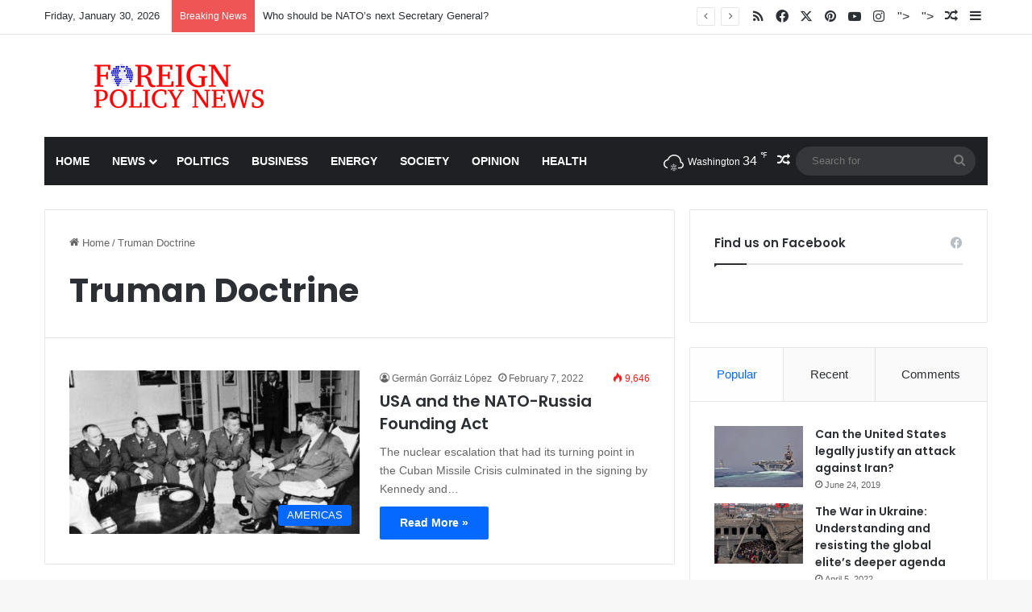

--- FILE ---
content_type: text/html; charset=UTF-8
request_url: https://foreignpolicynews.org/tag/truman-doctrine/
body_size: 18321
content:
<!DOCTYPE html>
<html lang="en-US" class="" data-skin="light">
<head>
	<meta charset="UTF-8" />
	<link rel="profile" href="https://gmpg.org/xfn/11" />
	<title>Truman Doctrine &#8211; Foreign Policy News</title>

<meta http-equiv='x-dns-prefetch-control' content='on'>
<link rel='dns-prefetch' href='//cdnjs.cloudflare.com' />
<link rel='dns-prefetch' href='//ajax.googleapis.com' />
<link rel='dns-prefetch' href='//fonts.googleapis.com' />
<link rel='dns-prefetch' href='//fonts.gstatic.com' />
<link rel='dns-prefetch' href='//s.gravatar.com' />
<link rel='dns-prefetch' href='//www.google-analytics.com' />
<link rel='preload' as='script' href='https://ajax.googleapis.com/ajax/libs/webfont/1/webfont.js'>
<meta name='robots' content='max-image-preview:large' />
	<style>img:is([sizes="auto" i], [sizes^="auto," i]) { contain-intrinsic-size: 3000px 1500px }</style>
	<link rel="alternate" type="application/rss+xml" title="Foreign Policy News &raquo; Feed" href="https://foreignpolicynews.org/feed/" />
<link rel="alternate" type="application/rss+xml" title="Foreign Policy News &raquo; Comments Feed" href="https://foreignpolicynews.org/comments/feed/" />
<link rel="alternate" type="application/rss+xml" title="Foreign Policy News &raquo; Truman Doctrine Tag Feed" href="https://foreignpolicynews.org/tag/truman-doctrine/feed/" />

		<style type="text/css">
			:root{				
			--tie-preset-gradient-1: linear-gradient(135deg, rgba(6, 147, 227, 1) 0%, rgb(155, 81, 224) 100%);
			--tie-preset-gradient-2: linear-gradient(135deg, rgb(122, 220, 180) 0%, rgb(0, 208, 130) 100%);
			--tie-preset-gradient-3: linear-gradient(135deg, rgba(252, 185, 0, 1) 0%, rgba(255, 105, 0, 1) 100%);
			--tie-preset-gradient-4: linear-gradient(135deg, rgba(255, 105, 0, 1) 0%, rgb(207, 46, 46) 100%);
			--tie-preset-gradient-5: linear-gradient(135deg, rgb(238, 238, 238) 0%, rgb(169, 184, 195) 100%);
			--tie-preset-gradient-6: linear-gradient(135deg, rgb(74, 234, 220) 0%, rgb(151, 120, 209) 20%, rgb(207, 42, 186) 40%, rgb(238, 44, 130) 60%, rgb(251, 105, 98) 80%, rgb(254, 248, 76) 100%);
			--tie-preset-gradient-7: linear-gradient(135deg, rgb(255, 206, 236) 0%, rgb(152, 150, 240) 100%);
			--tie-preset-gradient-8: linear-gradient(135deg, rgb(254, 205, 165) 0%, rgb(254, 45, 45) 50%, rgb(107, 0, 62) 100%);
			--tie-preset-gradient-9: linear-gradient(135deg, rgb(255, 203, 112) 0%, rgb(199, 81, 192) 50%, rgb(65, 88, 208) 100%);
			--tie-preset-gradient-10: linear-gradient(135deg, rgb(255, 245, 203) 0%, rgb(182, 227, 212) 50%, rgb(51, 167, 181) 100%);
			--tie-preset-gradient-11: linear-gradient(135deg, rgb(202, 248, 128) 0%, rgb(113, 206, 126) 100%);
			--tie-preset-gradient-12: linear-gradient(135deg, rgb(2, 3, 129) 0%, rgb(40, 116, 252) 100%);
			--tie-preset-gradient-13: linear-gradient(135deg, #4D34FA, #ad34fa);
			--tie-preset-gradient-14: linear-gradient(135deg, #0057FF, #31B5FF);
			--tie-preset-gradient-15: linear-gradient(135deg, #FF007A, #FF81BD);
			--tie-preset-gradient-16: linear-gradient(135deg, #14111E, #4B4462);
			--tie-preset-gradient-17: linear-gradient(135deg, #F32758, #FFC581);

			
					--main-nav-background: #1f2024;
					--main-nav-secondry-background: rgba(0,0,0,0.2);
					--main-nav-primary-color: #0088ff;
					--main-nav-contrast-primary-color: #FFFFFF;
					--main-nav-text-color: #FFFFFF;
					--main-nav-secondry-text-color: rgba(225,255,255,0.5);
					--main-nav-main-border-color: rgba(255,255,255,0.07);
					--main-nav-secondry-border-color: rgba(255,255,255,0.04);
				
			}
		</style>
	<meta name="viewport" content="width=device-width, initial-scale=1.0" /><script type="text/javascript">
/* <![CDATA[ */
window._wpemojiSettings = {"baseUrl":"https:\/\/s.w.org\/images\/core\/emoji\/16.0.1\/72x72\/","ext":".png","svgUrl":"https:\/\/s.w.org\/images\/core\/emoji\/16.0.1\/svg\/","svgExt":".svg","source":{"concatemoji":"https:\/\/foreignpolicynews.org\/wp-includes\/js\/wp-emoji-release.min.js?ver=6.8.3"}};
/*! This file is auto-generated */
!function(s,n){var o,i,e;function c(e){try{var t={supportTests:e,timestamp:(new Date).valueOf()};sessionStorage.setItem(o,JSON.stringify(t))}catch(e){}}function p(e,t,n){e.clearRect(0,0,e.canvas.width,e.canvas.height),e.fillText(t,0,0);var t=new Uint32Array(e.getImageData(0,0,e.canvas.width,e.canvas.height).data),a=(e.clearRect(0,0,e.canvas.width,e.canvas.height),e.fillText(n,0,0),new Uint32Array(e.getImageData(0,0,e.canvas.width,e.canvas.height).data));return t.every(function(e,t){return e===a[t]})}function u(e,t){e.clearRect(0,0,e.canvas.width,e.canvas.height),e.fillText(t,0,0);for(var n=e.getImageData(16,16,1,1),a=0;a<n.data.length;a++)if(0!==n.data[a])return!1;return!0}function f(e,t,n,a){switch(t){case"flag":return n(e,"\ud83c\udff3\ufe0f\u200d\u26a7\ufe0f","\ud83c\udff3\ufe0f\u200b\u26a7\ufe0f")?!1:!n(e,"\ud83c\udde8\ud83c\uddf6","\ud83c\udde8\u200b\ud83c\uddf6")&&!n(e,"\ud83c\udff4\udb40\udc67\udb40\udc62\udb40\udc65\udb40\udc6e\udb40\udc67\udb40\udc7f","\ud83c\udff4\u200b\udb40\udc67\u200b\udb40\udc62\u200b\udb40\udc65\u200b\udb40\udc6e\u200b\udb40\udc67\u200b\udb40\udc7f");case"emoji":return!a(e,"\ud83e\udedf")}return!1}function g(e,t,n,a){var r="undefined"!=typeof WorkerGlobalScope&&self instanceof WorkerGlobalScope?new OffscreenCanvas(300,150):s.createElement("canvas"),o=r.getContext("2d",{willReadFrequently:!0}),i=(o.textBaseline="top",o.font="600 32px Arial",{});return e.forEach(function(e){i[e]=t(o,e,n,a)}),i}function t(e){var t=s.createElement("script");t.src=e,t.defer=!0,s.head.appendChild(t)}"undefined"!=typeof Promise&&(o="wpEmojiSettingsSupports",i=["flag","emoji"],n.supports={everything:!0,everythingExceptFlag:!0},e=new Promise(function(e){s.addEventListener("DOMContentLoaded",e,{once:!0})}),new Promise(function(t){var n=function(){try{var e=JSON.parse(sessionStorage.getItem(o));if("object"==typeof e&&"number"==typeof e.timestamp&&(new Date).valueOf()<e.timestamp+604800&&"object"==typeof e.supportTests)return e.supportTests}catch(e){}return null}();if(!n){if("undefined"!=typeof Worker&&"undefined"!=typeof OffscreenCanvas&&"undefined"!=typeof URL&&URL.createObjectURL&&"undefined"!=typeof Blob)try{var e="postMessage("+g.toString()+"("+[JSON.stringify(i),f.toString(),p.toString(),u.toString()].join(",")+"));",a=new Blob([e],{type:"text/javascript"}),r=new Worker(URL.createObjectURL(a),{name:"wpTestEmojiSupports"});return void(r.onmessage=function(e){c(n=e.data),r.terminate(),t(n)})}catch(e){}c(n=g(i,f,p,u))}t(n)}).then(function(e){for(var t in e)n.supports[t]=e[t],n.supports.everything=n.supports.everything&&n.supports[t],"flag"!==t&&(n.supports.everythingExceptFlag=n.supports.everythingExceptFlag&&n.supports[t]);n.supports.everythingExceptFlag=n.supports.everythingExceptFlag&&!n.supports.flag,n.DOMReady=!1,n.readyCallback=function(){n.DOMReady=!0}}).then(function(){return e}).then(function(){var e;n.supports.everything||(n.readyCallback(),(e=n.source||{}).concatemoji?t(e.concatemoji):e.wpemoji&&e.twemoji&&(t(e.twemoji),t(e.wpemoji)))}))}((window,document),window._wpemojiSettings);
/* ]]> */
</script>
<style id='wp-emoji-styles-inline-css' type='text/css'>

	img.wp-smiley, img.emoji {
		display: inline !important;
		border: none !important;
		box-shadow: none !important;
		height: 1em !important;
		width: 1em !important;
		margin: 0 0.07em !important;
		vertical-align: -0.1em !important;
		background: none !important;
		padding: 0 !important;
	}
</style>
<style id='global-styles-inline-css' type='text/css'>
:root{--wp--preset--aspect-ratio--square: 1;--wp--preset--aspect-ratio--4-3: 4/3;--wp--preset--aspect-ratio--3-4: 3/4;--wp--preset--aspect-ratio--3-2: 3/2;--wp--preset--aspect-ratio--2-3: 2/3;--wp--preset--aspect-ratio--16-9: 16/9;--wp--preset--aspect-ratio--9-16: 9/16;--wp--preset--color--black: #000000;--wp--preset--color--cyan-bluish-gray: #abb8c3;--wp--preset--color--white: #ffffff;--wp--preset--color--pale-pink: #f78da7;--wp--preset--color--vivid-red: #cf2e2e;--wp--preset--color--luminous-vivid-orange: #ff6900;--wp--preset--color--luminous-vivid-amber: #fcb900;--wp--preset--color--light-green-cyan: #7bdcb5;--wp--preset--color--vivid-green-cyan: #00d084;--wp--preset--color--pale-cyan-blue: #8ed1fc;--wp--preset--color--vivid-cyan-blue: #0693e3;--wp--preset--color--vivid-purple: #9b51e0;--wp--preset--color--global-color: #0088ff;--wp--preset--gradient--vivid-cyan-blue-to-vivid-purple: linear-gradient(135deg,rgba(6,147,227,1) 0%,rgb(155,81,224) 100%);--wp--preset--gradient--light-green-cyan-to-vivid-green-cyan: linear-gradient(135deg,rgb(122,220,180) 0%,rgb(0,208,130) 100%);--wp--preset--gradient--luminous-vivid-amber-to-luminous-vivid-orange: linear-gradient(135deg,rgba(252,185,0,1) 0%,rgba(255,105,0,1) 100%);--wp--preset--gradient--luminous-vivid-orange-to-vivid-red: linear-gradient(135deg,rgba(255,105,0,1) 0%,rgb(207,46,46) 100%);--wp--preset--gradient--very-light-gray-to-cyan-bluish-gray: linear-gradient(135deg,rgb(238,238,238) 0%,rgb(169,184,195) 100%);--wp--preset--gradient--cool-to-warm-spectrum: linear-gradient(135deg,rgb(74,234,220) 0%,rgb(151,120,209) 20%,rgb(207,42,186) 40%,rgb(238,44,130) 60%,rgb(251,105,98) 80%,rgb(254,248,76) 100%);--wp--preset--gradient--blush-light-purple: linear-gradient(135deg,rgb(255,206,236) 0%,rgb(152,150,240) 100%);--wp--preset--gradient--blush-bordeaux: linear-gradient(135deg,rgb(254,205,165) 0%,rgb(254,45,45) 50%,rgb(107,0,62) 100%);--wp--preset--gradient--luminous-dusk: linear-gradient(135deg,rgb(255,203,112) 0%,rgb(199,81,192) 50%,rgb(65,88,208) 100%);--wp--preset--gradient--pale-ocean: linear-gradient(135deg,rgb(255,245,203) 0%,rgb(182,227,212) 50%,rgb(51,167,181) 100%);--wp--preset--gradient--electric-grass: linear-gradient(135deg,rgb(202,248,128) 0%,rgb(113,206,126) 100%);--wp--preset--gradient--midnight: linear-gradient(135deg,rgb(2,3,129) 0%,rgb(40,116,252) 100%);--wp--preset--font-size--small: 13px;--wp--preset--font-size--medium: 20px;--wp--preset--font-size--large: 36px;--wp--preset--font-size--x-large: 42px;--wp--preset--spacing--20: 0.44rem;--wp--preset--spacing--30: 0.67rem;--wp--preset--spacing--40: 1rem;--wp--preset--spacing--50: 1.5rem;--wp--preset--spacing--60: 2.25rem;--wp--preset--spacing--70: 3.38rem;--wp--preset--spacing--80: 5.06rem;--wp--preset--shadow--natural: 6px 6px 9px rgba(0, 0, 0, 0.2);--wp--preset--shadow--deep: 12px 12px 50px rgba(0, 0, 0, 0.4);--wp--preset--shadow--sharp: 6px 6px 0px rgba(0, 0, 0, 0.2);--wp--preset--shadow--outlined: 6px 6px 0px -3px rgba(255, 255, 255, 1), 6px 6px rgba(0, 0, 0, 1);--wp--preset--shadow--crisp: 6px 6px 0px rgba(0, 0, 0, 1);}:where(.is-layout-flex){gap: 0.5em;}:where(.is-layout-grid){gap: 0.5em;}body .is-layout-flex{display: flex;}.is-layout-flex{flex-wrap: wrap;align-items: center;}.is-layout-flex > :is(*, div){margin: 0;}body .is-layout-grid{display: grid;}.is-layout-grid > :is(*, div){margin: 0;}:where(.wp-block-columns.is-layout-flex){gap: 2em;}:where(.wp-block-columns.is-layout-grid){gap: 2em;}:where(.wp-block-post-template.is-layout-flex){gap: 1.25em;}:where(.wp-block-post-template.is-layout-grid){gap: 1.25em;}.has-black-color{color: var(--wp--preset--color--black) !important;}.has-cyan-bluish-gray-color{color: var(--wp--preset--color--cyan-bluish-gray) !important;}.has-white-color{color: var(--wp--preset--color--white) !important;}.has-pale-pink-color{color: var(--wp--preset--color--pale-pink) !important;}.has-vivid-red-color{color: var(--wp--preset--color--vivid-red) !important;}.has-luminous-vivid-orange-color{color: var(--wp--preset--color--luminous-vivid-orange) !important;}.has-luminous-vivid-amber-color{color: var(--wp--preset--color--luminous-vivid-amber) !important;}.has-light-green-cyan-color{color: var(--wp--preset--color--light-green-cyan) !important;}.has-vivid-green-cyan-color{color: var(--wp--preset--color--vivid-green-cyan) !important;}.has-pale-cyan-blue-color{color: var(--wp--preset--color--pale-cyan-blue) !important;}.has-vivid-cyan-blue-color{color: var(--wp--preset--color--vivid-cyan-blue) !important;}.has-vivid-purple-color{color: var(--wp--preset--color--vivid-purple) !important;}.has-black-background-color{background-color: var(--wp--preset--color--black) !important;}.has-cyan-bluish-gray-background-color{background-color: var(--wp--preset--color--cyan-bluish-gray) !important;}.has-white-background-color{background-color: var(--wp--preset--color--white) !important;}.has-pale-pink-background-color{background-color: var(--wp--preset--color--pale-pink) !important;}.has-vivid-red-background-color{background-color: var(--wp--preset--color--vivid-red) !important;}.has-luminous-vivid-orange-background-color{background-color: var(--wp--preset--color--luminous-vivid-orange) !important;}.has-luminous-vivid-amber-background-color{background-color: var(--wp--preset--color--luminous-vivid-amber) !important;}.has-light-green-cyan-background-color{background-color: var(--wp--preset--color--light-green-cyan) !important;}.has-vivid-green-cyan-background-color{background-color: var(--wp--preset--color--vivid-green-cyan) !important;}.has-pale-cyan-blue-background-color{background-color: var(--wp--preset--color--pale-cyan-blue) !important;}.has-vivid-cyan-blue-background-color{background-color: var(--wp--preset--color--vivid-cyan-blue) !important;}.has-vivid-purple-background-color{background-color: var(--wp--preset--color--vivid-purple) !important;}.has-black-border-color{border-color: var(--wp--preset--color--black) !important;}.has-cyan-bluish-gray-border-color{border-color: var(--wp--preset--color--cyan-bluish-gray) !important;}.has-white-border-color{border-color: var(--wp--preset--color--white) !important;}.has-pale-pink-border-color{border-color: var(--wp--preset--color--pale-pink) !important;}.has-vivid-red-border-color{border-color: var(--wp--preset--color--vivid-red) !important;}.has-luminous-vivid-orange-border-color{border-color: var(--wp--preset--color--luminous-vivid-orange) !important;}.has-luminous-vivid-amber-border-color{border-color: var(--wp--preset--color--luminous-vivid-amber) !important;}.has-light-green-cyan-border-color{border-color: var(--wp--preset--color--light-green-cyan) !important;}.has-vivid-green-cyan-border-color{border-color: var(--wp--preset--color--vivid-green-cyan) !important;}.has-pale-cyan-blue-border-color{border-color: var(--wp--preset--color--pale-cyan-blue) !important;}.has-vivid-cyan-blue-border-color{border-color: var(--wp--preset--color--vivid-cyan-blue) !important;}.has-vivid-purple-border-color{border-color: var(--wp--preset--color--vivid-purple) !important;}.has-vivid-cyan-blue-to-vivid-purple-gradient-background{background: var(--wp--preset--gradient--vivid-cyan-blue-to-vivid-purple) !important;}.has-light-green-cyan-to-vivid-green-cyan-gradient-background{background: var(--wp--preset--gradient--light-green-cyan-to-vivid-green-cyan) !important;}.has-luminous-vivid-amber-to-luminous-vivid-orange-gradient-background{background: var(--wp--preset--gradient--luminous-vivid-amber-to-luminous-vivid-orange) !important;}.has-luminous-vivid-orange-to-vivid-red-gradient-background{background: var(--wp--preset--gradient--luminous-vivid-orange-to-vivid-red) !important;}.has-very-light-gray-to-cyan-bluish-gray-gradient-background{background: var(--wp--preset--gradient--very-light-gray-to-cyan-bluish-gray) !important;}.has-cool-to-warm-spectrum-gradient-background{background: var(--wp--preset--gradient--cool-to-warm-spectrum) !important;}.has-blush-light-purple-gradient-background{background: var(--wp--preset--gradient--blush-light-purple) !important;}.has-blush-bordeaux-gradient-background{background: var(--wp--preset--gradient--blush-bordeaux) !important;}.has-luminous-dusk-gradient-background{background: var(--wp--preset--gradient--luminous-dusk) !important;}.has-pale-ocean-gradient-background{background: var(--wp--preset--gradient--pale-ocean) !important;}.has-electric-grass-gradient-background{background: var(--wp--preset--gradient--electric-grass) !important;}.has-midnight-gradient-background{background: var(--wp--preset--gradient--midnight) !important;}.has-small-font-size{font-size: var(--wp--preset--font-size--small) !important;}.has-medium-font-size{font-size: var(--wp--preset--font-size--medium) !important;}.has-large-font-size{font-size: var(--wp--preset--font-size--large) !important;}.has-x-large-font-size{font-size: var(--wp--preset--font-size--x-large) !important;}
:where(.wp-block-post-template.is-layout-flex){gap: 1.25em;}:where(.wp-block-post-template.is-layout-grid){gap: 1.25em;}
:where(.wp-block-columns.is-layout-flex){gap: 2em;}:where(.wp-block-columns.is-layout-grid){gap: 2em;}
:root :where(.wp-block-pullquote){font-size: 1.5em;line-height: 1.6;}
</style>
<link rel='stylesheet' id='contact-form-7-css' href='https://foreignpolicynews.org/wp-content/plugins/contact-form-7/includes/css/styles.css?ver=6.1.4' type='text/css' media='all' />
<link rel='stylesheet' id='taqyeem-buttons-style-css' href='https://foreignpolicynews.org/wp-content/plugins/taqyeem-buttons/assets/style.css?ver=6.8.3' type='text/css' media='all' />
<link rel='stylesheet' id='wmvp-style-videos-list-css' href='https://foreignpolicynews.org/wp-content/plugins/wm-video-playlists/assets/css/style.css?ver=1.0.2' type='text/css' media='all' />
<link rel='stylesheet' id='tie-css-bbpress-css' href='https://foreignpolicynews.org/wp-content/themes/jannah/assets/css/plugins/bbpress.min.css?ver=7.4.1' type='text/css' media='all' />
<link rel='stylesheet' id='tablepress-default-css' href='https://foreignpolicynews.org/wp-content/plugins/tablepress/css/build/default.css?ver=3.2.6' type='text/css' media='all' />
<link rel='stylesheet' id='tie-css-base-css' href='https://foreignpolicynews.org/wp-content/themes/jannah/assets/css/base.min.css?ver=7.4.1' type='text/css' media='all' />
<link rel='stylesheet' id='tie-css-styles-css' href='https://foreignpolicynews.org/wp-content/themes/jannah/assets/css/style.min.css?ver=7.4.1' type='text/css' media='all' />
<link rel='stylesheet' id='tie-css-widgets-css' href='https://foreignpolicynews.org/wp-content/themes/jannah/assets/css/widgets.min.css?ver=7.4.1' type='text/css' media='all' />
<link rel='stylesheet' id='tie-css-helpers-css' href='https://foreignpolicynews.org/wp-content/themes/jannah/assets/css/helpers.min.css?ver=7.4.1' type='text/css' media='all' />
<link rel='stylesheet' id='tie-fontawesome5-css' href='https://foreignpolicynews.org/wp-content/themes/jannah/assets/css/fontawesome.css?ver=7.4.1' type='text/css' media='all' />
<link rel='stylesheet' id='tie-css-ilightbox-css' href='https://foreignpolicynews.org/wp-content/themes/jannah/assets/ilightbox/dark-skin/skin.css?ver=7.4.1' type='text/css' media='all' />
<link rel='stylesheet' id='tie-css-shortcodes-css' href='https://foreignpolicynews.org/wp-content/themes/jannah/assets/css/plugins/shortcodes.min.css?ver=7.4.1' type='text/css' media='all' />
<link rel='stylesheet' id='taqyeem-styles-css' href='https://foreignpolicynews.org/wp-content/themes/jannah/assets/css/plugins/taqyeem.min.css?ver=7.4.1' type='text/css' media='all' />
<style id='taqyeem-styles-inline-css' type='text/css'>
.wf-active .logo-text,.wf-active h1,.wf-active h2,.wf-active h3,.wf-active h4,.wf-active h5,.wf-active h6,.wf-active .the-subtitle{font-family: 'Poppins';}blockquote p{font-family: Arial,Helvetica,sans-serif;}#main-nav .main-menu > ul > li > a{text-transform: uppercase;}#header-notification-bar{background: var( --tie-preset-gradient-13 );}#header-notification-bar{--tie-buttons-color: #FFFFFF;--tie-buttons-border-color: #FFFFFF;--tie-buttons-hover-color: #e1e1e1;--tie-buttons-hover-text: #000000;}#header-notification-bar{--tie-buttons-text: #000000;}.main-nav,.search-in-main-nav{--main-nav-primary-color: #e74c3c;--tie-buttons-color: #e74c3c;--tie-buttons-border-color: #e74c3c;--tie-buttons-text: #FFFFFF;--tie-buttons-hover-color: #c92e1e;}#main-nav .mega-links-head:after,#main-nav .cats-horizontal a.is-active,#main-nav .cats-horizontal a:hover,#main-nav .spinner > div{background-color: #e74c3c;}#main-nav .menu ul li:hover > a,#main-nav .menu ul li.current-menu-item:not(.mega-link-column) > a,#main-nav .components a:hover,#main-nav .components > li:hover > a,#main-nav #search-submit:hover,#main-nav .cats-vertical a.is-active,#main-nav .cats-vertical a:hover,#main-nav .mega-menu .post-meta a:hover,#main-nav .mega-menu .post-box-title a:hover,#autocomplete-suggestions.search-in-main-nav a:hover,#main-nav .spinner-circle:after{color: #e74c3c;}#main-nav .menu > li.tie-current-menu > a,#main-nav .menu > li:hover > a,.theme-header #main-nav .mega-menu .cats-horizontal a.is-active,.theme-header #main-nav .mega-menu .cats-horizontal a:hover{color: #FFFFFF;}#main-nav .menu > li.tie-current-menu > a:before,#main-nav .menu > li:hover > a:before{border-top-color: #FFFFFF;}.social-icons-item .custom-link-1-social-icon{background-color: #333 !important;}.social-icons-item .custom-link-1-social-icon span{color: #333;}.social-icons-item .custom-link-2-social-icon{background-color: #333 !important;}.social-icons-item .custom-link-2-social-icon span{color: #333;}.tie-cat-1059,.tie-cat-item-1059 > span{background-color:#e67e22 !important;color:#FFFFFF !important;}.tie-cat-1059:after{border-top-color:#e67e22 !important;}.tie-cat-1059:hover{background-color:#c86004 !important;}.tie-cat-1059:hover:after{border-top-color:#c86004 !important;}.tie-cat-1066,.tie-cat-item-1066 > span{background-color:#2ecc71 !important;color:#FFFFFF !important;}.tie-cat-1066:after{border-top-color:#2ecc71 !important;}.tie-cat-1066:hover{background-color:#10ae53 !important;}.tie-cat-1066:hover:after{border-top-color:#10ae53 !important;}.tie-cat-1070,.tie-cat-item-1070 > span{background-color:#9b59b6 !important;color:#FFFFFF !important;}.tie-cat-1070:after{border-top-color:#9b59b6 !important;}.tie-cat-1070:hover{background-color:#7d3b98 !important;}.tie-cat-1070:hover:after{border-top-color:#7d3b98 !important;}.tie-cat-1072,.tie-cat-item-1072 > span{background-color:#34495e !important;color:#FFFFFF !important;}.tie-cat-1072:after{border-top-color:#34495e !important;}.tie-cat-1072:hover{background-color:#162b40 !important;}.tie-cat-1072:hover:after{border-top-color:#162b40 !important;}.tie-cat-24,.tie-cat-item-24 > span{background-color:#795548 !important;color:#FFFFFF !important;}.tie-cat-24:after{border-top-color:#795548 !important;}.tie-cat-24:hover{background-color:#5b372a !important;}.tie-cat-24:hover:after{border-top-color:#5b372a !important;}.tie-cat-1075,.tie-cat-item-1075 > span{background-color:#4CAF50 !important;color:#FFFFFF !important;}.tie-cat-1075:after{border-top-color:#4CAF50 !important;}.tie-cat-1075:hover{background-color:#2e9132 !important;}.tie-cat-1075:hover:after{border-top-color:#2e9132 !important;}@media (max-width: 991px){.side-aside.normal-side{background: #2f88d6;background: -webkit-linear-gradient(135deg,#5933a2,#2f88d6 );background: -moz-linear-gradient(135deg,#5933a2,#2f88d6 );background: -o-linear-gradient(135deg,#5933a2,#2f88d6 );background: linear-gradient(135deg,#2f88d6,#5933a2 );}}.tie-insta-header {margin-bottom: 15px;}.tie-insta-avatar a {width: 70px;height: 70px;display: block;position: relative;float: left;margin-right: 15px;margin-bottom: 15px;}.tie-insta-avatar a:before {content: "";position: absolute;width: calc(100% + 6px);height: calc(100% + 6px);left: -3px;top: -3px;border-radius: 50%;background: #d6249f;background: radial-gradient(circle at 30% 107%,#fdf497 0%,#fdf497 5%,#fd5949 45%,#d6249f 60%,#285AEB 90%);}.tie-insta-avatar a:after {position: absolute;content: "";width: calc(100% + 3px);height: calc(100% + 3px);left: -2px;top: -2px;border-radius: 50%;background: #fff;}.dark-skin .tie-insta-avatar a:after {background: #27292d;}.tie-insta-avatar img {border-radius: 50%;position: relative;z-index: 2;transition: all 0.25s;}.tie-insta-avatar img:hover {box-shadow: 0px 0px 15px 0 #6b54c6;}.tie-insta-info {font-size: 1.3em;font-weight: bold;margin-bottom: 5px;}
</style>
<script type="text/javascript" src="https://foreignpolicynews.org/wp-includes/js/jquery/jquery.min.js?ver=3.7.1" id="jquery-core-js"></script>
<script type="text/javascript" src="https://foreignpolicynews.org/wp-includes/js/jquery/jquery-migrate.min.js?ver=3.4.1" id="jquery-migrate-js"></script>
<link rel="https://api.w.org/" href="https://foreignpolicynews.org/wp-json/" /><link rel="alternate" title="JSON" type="application/json" href="https://foreignpolicynews.org/wp-json/wp/v2/tags/1217" /><link rel="EditURI" type="application/rsd+xml" title="RSD" href="https://foreignpolicynews.org/xmlrpc.php?rsd" />
<meta name="generator" content="WordPress 6.8.3" />
<script type='text/javascript'>
/* <![CDATA[ */
var taqyeem = {"ajaxurl":"https://foreignpolicynews.org/wp-admin/admin-ajax.php" , "your_rating":"Your Rating:"};
/* ]]> */
</script>

<style>html:not(.dark-skin) .light-skin{--wmvp-playlist-head-bg: var(--brand-color);--wmvp-playlist-head-color: var(--bright-color);--wmvp-current-video-bg: #f2f4f5;--wmvp-current-video-color: #000;--wmvp-playlist-bg: #fff;--wmvp-playlist-color: #000;--wmvp-playlist-outer-border: 1px solid rgba(0,0,0,0.07);--wmvp-playlist-inner-border-color: rgba(0,0,0,0.07);}</style><style>.dark-skin{--wmvp-playlist-head-bg: #131416;--wmvp-playlist-head-color: #fff;--wmvp-current-video-bg: #24262a;--wmvp-current-video-color: #fff;--wmvp-playlist-bg: #1a1b1f;--wmvp-playlist-color: #fff;--wmvp-playlist-outer-border: 1px solid rgba(0,0,0,0.07);--wmvp-playlist-inner-border-color: rgba(255,255,255,0.05);}</style><meta http-equiv="X-UA-Compatible" content="IE=edge">
<link rel="icon" href="https://foreignpolicynews.org/wp-content/uploads/2016/09/FPN-Favicon.png" sizes="32x32" />
<link rel="icon" href="https://foreignpolicynews.org/wp-content/uploads/2016/09/FPN-Favicon.png" sizes="192x192" />
<link rel="apple-touch-icon" href="https://foreignpolicynews.org/wp-content/uploads/2016/09/FPN-Favicon.png" />
<meta name="msapplication-TileImage" content="https://foreignpolicynews.org/wp-content/uploads/2016/09/FPN-Favicon.png" />
		<style type="text/css" id="wp-custom-css">
			.learn-press-breadcrumb {
    display: none;
}

.course-students {
    display: none;
}

.course-nav-tab-instructor {
    display: none;
}		</style>
		</head>

<body id="tie-body" class="archive tag tag-truman-doctrine tag-1217 wp-theme-jannah tie-no-js wrapper-has-shadow block-head-1 magazine1 is-thumb-overlay-disabled is-desktop is-header-layout-3 sidebar-right has-sidebar hide_share_post_top hide_share_post_bottom">


<script type="text/javascript" id="bbp-swap-no-js-body-class">
	document.body.className = document.body.className.replace( 'bbp-no-js', 'bbp-js' );
</script>



<div class="background-overlay">

	<div id="tie-container" class="site tie-container">

		
		<div id="tie-wrapper">

			
<header id="theme-header" class="theme-header header-layout-3 main-nav-dark main-nav-default-dark main-nav-below main-nav-boxed no-stream-item top-nav-active top-nav-light top-nav-default-light top-nav-above has-normal-width-logo has-custom-sticky-logo mobile-header-centered">
	
<nav id="top-nav"  class="has-date-breaking-components top-nav header-nav has-breaking-news" aria-label="Secondary Navigation">
	<div class="container">
		<div class="topbar-wrapper">

			
					<div class="topbar-today-date">
						Friday, January 30, 2026					</div>
					
			<div class="tie-alignleft">
				
<div class="breaking controls-is-active">

	<span class="breaking-title">
		<span class="tie-icon-bolt breaking-icon" aria-hidden="true"></span>
		<span class="breaking-title-text">Breaking News</span>
	</span>

	<ul id="breaking-news-in-header" class="breaking-news" data-type="reveal" data-arrows="true">

		
							<li class="news-item">
								<a href="https://foreignpolicynews.org/2023/06/09/who-should-be-natos-next-secretary-general/">Who should be NATO’s next Secretary General?</a>
							</li>

							
							<li class="news-item">
								<a href="https://foreignpolicynews.org/2023/06/09/the-new-world-disorder-2/">The New World (Dis)order</a>
							</li>

							
							<li class="news-item">
								<a href="https://foreignpolicynews.org/2023/05/20/asean-must-change-or-face-inevitable-irrelevance/">ASEAN must change or face inevitable irrelevance</a>
							</li>

							
							<li class="news-item">
								<a href="https://foreignpolicynews.org/2023/05/12/color-revolution-in-pakistan/">Color revolution in Pakistan?</a>
							</li>

							
							<li class="news-item">
								<a href="https://foreignpolicynews.org/2023/05/12/the-new-world-disorder/">The New World (Dis)order</a>
							</li>

							
							<li class="news-item">
								<a href="https://foreignpolicynews.org/2023/04/12/withdrawal-of-the-us-from-afghanistan-a-moment-of-diplomatic-rivalry-between-japan-and-china/">Withdrawal of the US from Afghanistan: A moment of diplomatic rivalry between Japan and China</a>
							</li>

							
							<li class="news-item">
								<a href="https://foreignpolicynews.org/2023/04/02/immigration-into-europe-has-to-slow-down/">Immigration into Europe has to slow down</a>
							</li>

							
							<li class="news-item">
								<a href="https://foreignpolicynews.org/2023/03/17/strategic-business-decisions-not-the-luck-of-ancestors-created-a-modern-burgeoning-irish-economy/">Strategic business decisions — not the luck of ancestors  — created a modern, burgeoning Irish economy</a>
							</li>

							
							<li class="news-item">
								<a href="https://foreignpolicynews.org/2023/02/27/debating-the-morality-of-going-to-war/">Debating the morality of going to war</a>
							</li>

							
							<li class="news-item">
								<a href="https://foreignpolicynews.org/2023/01/18/the-winner-of-the-u-s-china-trade-war-is/">The winner of the U.S.-China trade war is&#8230;</a>
							</li>

							
	</ul>
</div><!-- #breaking /-->
			</div><!-- .tie-alignleft /-->

			<div class="tie-alignright">
				<ul class="components"> <li class="social-icons-item"><a class="social-link rss-social-icon" rel="external noopener nofollow" target="_blank" href="https://feedburner.google.com/fb/a/mailverify?uri=foreignpolicynews/ljKW"><span class="tie-social-icon tie-icon-feed"></span><span class="screen-reader-text">RSS</span></a></li><li class="social-icons-item"><a class="social-link facebook-social-icon" rel="external noopener nofollow" target="_blank" href="https://www.facebook.com/ForeignPolicyNews/"><span class="tie-social-icon tie-icon-facebook"></span><span class="screen-reader-text">Facebook</span></a></li><li class="social-icons-item"><a class="social-link twitter-social-icon" rel="external noopener nofollow" target="_blank" href="https://twitter.com/ForeignPolicyNs"><span class="tie-social-icon tie-icon-twitter"></span><span class="screen-reader-text">X</span></a></li><li class="social-icons-item"><a class="social-link pinterest-social-icon" rel="external noopener nofollow" target="_blank" href="https://www.pinterest.com/foreignpolicyns"><span class="tie-social-icon tie-icon-pinterest"></span><span class="screen-reader-text">Pinterest</span></a></li><li class="social-icons-item"><a class="social-link youtube-social-icon" rel="external noopener nofollow" target="_blank" href="https://www.youtube.com/channel/UCef5LW_IXrGLIUiTQSCv6VA?view_as=subscriber"><span class="tie-social-icon tie-icon-youtube"></span><span class="screen-reader-text">YouTube</span></a></li><li class="social-icons-item"><a class="social-link instagram-social-icon" rel="external noopener nofollow" target="_blank" href="https://www.instagram.com/foreignpolicynews/"><span class="tie-social-icon tie-icon-instagram"></span><span class="screen-reader-text">Instagram</span></a></li><li class="social-icons-item"><a class="social-link social-custom-link custom-link-1-social-icon" rel="external noopener nofollow" target="_blank" href="https://www.facebook.com/pages/Foreign-Policy-News/218510821560315"><span class="tie-social-icon <i class="fab fa-facebook-f"></i>"></span><span class="screen-reader-text">Facebook</span></a></li><li class="social-icons-item"><a class="social-link social-custom-link custom-link-2-social-icon" rel="external noopener nofollow" target="_blank" href="https://twitter.com/foreignpolicyns"><span class="tie-social-icon <i class="fab fa-twitter"></i>"></span><span class="screen-reader-text">Twitter</span></a></li> 	<li class="random-post-icon menu-item custom-menu-link">
		<a href="/tag/truman-doctrine/?random-post=1" class="random-post" title="Random Article" rel="nofollow">
			<span class="tie-icon-random" aria-hidden="true"></span>
			<span class="screen-reader-text">Random Article</span>
		</a>
	</li>
		<li class="side-aside-nav-icon menu-item custom-menu-link">
		<a href="#">
			<span class="tie-icon-navicon" aria-hidden="true"></span>
			<span class="screen-reader-text">Sidebar</span>
		</a>
	</li>
	</ul><!-- Components -->			</div><!-- .tie-alignright /-->

		</div><!-- .topbar-wrapper /-->
	</div><!-- .container /-->
</nav><!-- #top-nav /-->

<div class="container header-container">
	<div class="tie-row logo-row">

		
		<div class="logo-wrapper">
			<div class="tie-col-md-4 logo-container clearfix">
				<div id="mobile-header-components-area_1" class="mobile-header-components"><ul class="components"><li class="mobile-component_menu custom-menu-link"><a href="#" id="mobile-menu-icon" class="menu-text-wrapper"><span class="tie-mobile-menu-icon nav-icon is-layout-1"></span><span class="menu-text">Menu</span></a></li></ul></div>
		<div id="logo" class="image-logo" style="margin-top: 20px; margin-bottom: 20px;">

			
			<a title="Foreign Policy News" href="https://foreignpolicynews.org/">
				
				<picture class="tie-logo-default tie-logo-picture">
					
					<source class="tie-logo-source-default tie-logo-source" srcset="https://foreignpolicynews.org/wp-content/uploads/2014/12/logo2014.png">
					<img class="tie-logo-img-default tie-logo-img" src="https://foreignpolicynews.org/wp-content/uploads/2014/12/logo2014.png" alt="Foreign Policy News" width="286" height="87" style="max-height:87px; width: auto;" />
				</picture>
						</a>

			
		</div><!-- #logo /-->

		<div id="mobile-header-components-area_2" class="mobile-header-components"></div>			</div><!-- .tie-col /-->
		</div><!-- .logo-wrapper /-->

		
	</div><!-- .tie-row /-->
</div><!-- .container /-->

<div class="main-nav-wrapper">
	<nav id="main-nav" data-skin="search-in-main-nav" class="main-nav header-nav live-search-parent menu-style-default menu-style-solid-bg"  aria-label="Primary Navigation">
		<div class="container">

			<div class="main-menu-wrapper">

				
				<div id="menu-components-wrap">

					
		<div id="sticky-logo" class="image-logo">

			
			<a title="Foreign Policy News" href="https://foreignpolicynews.org/">
				
				<picture class="tie-logo-default tie-logo-picture">
					<source class="tie-logo-source-default tie-logo-source" srcset="https://foreignpolicynews.org/wp-content/uploads/2014/12/logo2014.png">
					<img class="tie-logo-img-default tie-logo-img" src="https://foreignpolicynews.org/wp-content/uploads/2014/12/logo2014.png" alt="Foreign Policy News" style="max-height:49px; width: auto;" />
				</picture>
						</a>

			
		</div><!-- #Sticky-logo /-->

		<div class="flex-placeholder"></div>
		
					<div class="main-menu main-menu-wrap">
						<div id="main-nav-menu" class="main-menu header-menu"><ul id="menu-main" class="menu"><li id="menu-item-90" class="menu-item menu-item-type-custom menu-item-object-custom menu-item-home menu-item-90"><a href="https://foreignpolicynews.org/">Home</a></li>
<li id="menu-item-2878" class="menu-item menu-item-type-taxonomy menu-item-object-category menu-item-has-children menu-item-2878"><a href="https://foreignpolicynews.org/category/news/">NEWS</a>
<ul class="sub-menu menu-sub-content">
	<li id="menu-item-39" class="menu-item menu-item-type-taxonomy menu-item-object-category menu-item-39"><a href="https://foreignpolicynews.org/category/europe-2/">EUROPE</a></li>
	<li id="menu-item-37" class="menu-item menu-item-type-taxonomy menu-item-object-category menu-item-37"><a href="https://foreignpolicynews.org/category/americas/">AMERICAS</a></li>
	<li id="menu-item-201" class="menu-item menu-item-type-taxonomy menu-item-object-category menu-item-201"><a href="https://foreignpolicynews.org/category/middle-east/">MIDDLE EAST</a></li>
	<li id="menu-item-38" class="menu-item menu-item-type-taxonomy menu-item-object-category menu-item-38"><a href="https://foreignpolicynews.org/category/asia/">ASIA</a></li>
	<li id="menu-item-617" class="menu-item menu-item-type-taxonomy menu-item-object-category menu-item-617"><a href="https://foreignpolicynews.org/category/oceania/">OCEANIA</a></li>
	<li id="menu-item-36" class="menu-item menu-item-type-taxonomy menu-item-object-category menu-item-36"><a href="https://foreignpolicynews.org/category/africa/">AFRICA</a></li>
</ul>
</li>
<li id="menu-item-2880" class="menu-item menu-item-type-taxonomy menu-item-object-category menu-item-2880"><a href="https://foreignpolicynews.org/category/politics/">POLITICS</a></li>
<li id="menu-item-3004" class="menu-item menu-item-type-taxonomy menu-item-object-category menu-item-3004"><a href="https://foreignpolicynews.org/category/business-news/">BUSINESS</a></li>
<li id="menu-item-2882" class="menu-item menu-item-type-taxonomy menu-item-object-category menu-item-2882"><a href="https://foreignpolicynews.org/category/energy/">ENERGY</a></li>
<li id="menu-item-1624" class="menu-item menu-item-type-taxonomy menu-item-object-category menu-item-1624"><a href="https://foreignpolicynews.org/category/social/">SOCIETY</a></li>
<li id="menu-item-84" class="menu-item menu-item-type-taxonomy menu-item-object-category menu-item-84"><a href="https://foreignpolicynews.org/category/op-ed/">OPINION</a></li>
<li id="menu-item-2879" class="menu-item menu-item-type-taxonomy menu-item-object-category menu-item-2879"><a href="https://foreignpolicynews.org/category/health/">HEALTH</a></li>
</ul></div>					</div><!-- .main-menu /-->

					<ul class="components"><li class="weather-menu-item menu-item custom-menu-link">
				<div class="tie-weather-widget is-animated" title="Snow">
					<div class="weather-wrap">

						<div class="weather-forecast-day small-weather-icons">
							
					<div class="weather-icon weather-snowing">
						<div class="basecloud"></div>
						<div class="animi-icons-wrap">
							<div class="icon-windysnow-animi"></div>
							<div class="icon-windysnow-animi-2"></div>
						</div>
					</div>
										</div><!-- .weather-forecast-day -->

						<div class="city-data">
							<span>Washington</span>
							<span class="weather-current-temp">
								34								<sup>&#x2109;</sup>
							</span>
						</div><!-- .city-data -->

					</div><!-- .weather-wrap -->
				</div><!-- .tie-weather-widget -->
				</li>	<li class="random-post-icon menu-item custom-menu-link">
		<a href="/tag/truman-doctrine/?random-post=1" class="random-post" title="Random Article" rel="nofollow">
			<span class="tie-icon-random" aria-hidden="true"></span>
			<span class="screen-reader-text">Random Article</span>
		</a>
	</li>
				<li class="search-bar menu-item custom-menu-link" aria-label="Search">
				<form method="get" id="search" action="https://foreignpolicynews.org/">
					<input id="search-input" class="is-ajax-search"  inputmode="search" type="text" name="s" title="Search for" placeholder="Search for" />
					<button id="search-submit" type="submit">
						<span class="tie-icon-search tie-search-icon" aria-hidden="true"></span>
						<span class="screen-reader-text">Search for</span>
					</button>
				</form>
			</li>
			</ul><!-- Components -->
				</div><!-- #menu-components-wrap /-->
			</div><!-- .main-menu-wrapper /-->
		</div><!-- .container /-->

			</nav><!-- #main-nav /-->
</div><!-- .main-nav-wrapper /-->

</header>

<div id="content" class="site-content container"><div id="main-content-row" class="tie-row main-content-row">
	<div class="main-content tie-col-md-8 tie-col-xs-12" role="main">

		

			<header id="tag-title-section" class="entry-header-outer container-wrapper archive-title-wrapper">
				<nav id="breadcrumb"><a href="https://foreignpolicynews.org/"><span class="tie-icon-home" aria-hidden="true"></span> Home</a><em class="delimiter">/</em><span class="current">Truman Doctrine</span></nav><script type="application/ld+json">{"@context":"http:\/\/schema.org","@type":"BreadcrumbList","@id":"#Breadcrumb","itemListElement":[{"@type":"ListItem","position":1,"item":{"name":"Home","@id":"https:\/\/foreignpolicynews.org\/"}}]}</script><h1 class="page-title">Truman Doctrine</h1>			</header><!-- .entry-header-outer /-->

			
		<div class="mag-box wide-post-box">
			<div class="container-wrapper">
				<div class="mag-box-container clearfix">
					<ul id="posts-container" data-layout="default" data-settings="{'uncropped_image':'jannah-image-post','category_meta':true,'post_meta':true,'excerpt':'true','excerpt_length':'20','read_more':'true','read_more_text':false,'media_overlay':true,'title_length':0,'is_full':false,'is_category':false}" class="posts-items">
<li class="post-item  post-14839 post type-post status-publish format-standard has-post-thumbnail category-americas category-op-ed category-politics tag-nato tag-russia tag-soviet-union tag-truman-doctrine tag-united-states tie-standard">

	
			<a aria-label="USA and the NATO-Russia Founding Act" href="https://foreignpolicynews.org/2022/02/07/usa-and-the-nato-russia-founding-act/" class="post-thumb"><span class="post-cat-wrap"><span class="post-cat tie-cat-10">AMERICAS</span></span><img width="390" height="220" src="https://foreignpolicynews.org/wp-content/uploads/2021/04/Kennedy-390x220.jpg" class="attachment-jannah-image-large size-jannah-image-large wp-post-image" alt="" decoding="async" fetchpriority="high" /></a>
	<div class="post-details">

		<div class="post-meta clearfix"><span class="author-meta single-author no-avatars"><span class="meta-item meta-author-wrapper meta-author-138"><span class="meta-author"><a href="https://foreignpolicynews.org/author/germanlopez/" class="author-name tie-icon" title="Germán Gorráiz López">Germán Gorráiz López</a></span></span></span><span class="date meta-item tie-icon">February 7, 2022</span><div class="tie-alignright"><span class="meta-views meta-item very-hot"><span class="tie-icon-fire" aria-hidden="true"></span> 9,646 </span></div></div><!-- .post-meta -->
		<h2 class="post-title"><a href="https://foreignpolicynews.org/2022/02/07/usa-and-the-nato-russia-founding-act/">USA and the NATO-Russia Founding Act</a></h2>

						<p class="post-excerpt">The nuclear escalation that had its turning point in the Cuban Missile Crisis culminated in the signing by Kennedy and&hellip;</p>
				<a class="more-link button" href="https://foreignpolicynews.org/2022/02/07/usa-and-the-nato-russia-founding-act/">Read More &raquo;</a>	</div>
</li>

					</ul><!-- #posts-container /-->
					<div class="clearfix"></div>
				</div><!-- .mag-box-container /-->
			</div><!-- .container-wrapper /-->
		</div><!-- .mag-box /-->
	
	</div><!-- .main-content /-->


	<aside class="sidebar tie-col-md-4 tie-col-xs-12 normal-side is-sticky" aria-label="Primary Sidebar">
		<div class="theiaStickySidebar">
			<div id="facebook-widget-2" class="container-wrapper widget facebook-widget"><div class="widget-title the-global-title"><div class="the-subtitle">Find us on Facebook<span class="widget-title-icon tie-icon"></span></div></div>					<div id="fb-root"></div>


					<script data-cfasync="false">(function(d, s, id){
					  var js, fjs = d.getElementsByTagName(s)[0];
					  if (d.getElementById(id)) return;
					  js = d.createElement(s); js.id = id;
					  js.src = "//connect.facebook.net/en_US/sdk.js#xfbml=1&version=v3.2";
					  fjs.parentNode.insertBefore(js, fjs);
					}(document, 'script', 'facebook-jssdk'));</script>
					<div class="fb-page" data-href="http://www.facebook.com/ForeignPolicyNews/" data-hide-cover="false" data-show-facepile="false" data-show-posts="false" data-adapt-container-width="true">
						<div class="fb-xfbml-parse-ignore"><a href="http://www.facebook.com/ForeignPolicyNews/">Find us on Facebook</a></div>
					</div>

				<div class="clearfix"></div></div><!-- .widget /-->
			<div id="widget_tabs-1" class="container-wrapper tabs-container-wrapper tabs-container-4">
				<div class="widget tabs-widget">
					<div class="widget-container">
						<div class="tabs-widget">
							<div class="tabs-wrapper">

								<ul class="tabs">
									<li><a href="#widget_tabs-1-popular">Popular</a></li><li><a href="#widget_tabs-1-recent">Recent</a></li><li><a href="#widget_tabs-1-comments">Comments</a></li>								</ul><!-- ul.tabs-menu /-->

								
											<div id="widget_tabs-1-popular" class="tab-content tab-content-popular">
												<ul class="tab-content-elements">
													
<li class="widget-single-post-item widget-post-list tie-standard">

			<div class="post-widget-thumbnail">

			
			<a aria-label="Can the United States legally justify an attack against Iran?" href="https://foreignpolicynews.org/2019/06/24/can-the-united-states-legally-justify-an-attack-against-iran/" class="post-thumb"><img width="217" height="150" src="https://foreignpolicynews.org/wp-content/uploads/2015/07/US-Navy-Indian-Ocean.jpg" class="attachment-jannah-image-small size-jannah-image-small tie-small-image wp-post-image" alt="" decoding="async" loading="lazy" srcset="https://foreignpolicynews.org/wp-content/uploads/2015/07/US-Navy-Indian-Ocean.jpg 650w, https://foreignpolicynews.org/wp-content/uploads/2015/07/US-Navy-Indian-Ocean-300x208.jpg 300w" sizes="auto, (max-width: 217px) 100vw, 217px" /></a>		</div><!-- post-alignleft /-->
	
	<div class="post-widget-body ">
		<a class="post-title the-subtitle" href="https://foreignpolicynews.org/2019/06/24/can-the-united-states-legally-justify-an-attack-against-iran/">Can the United States legally justify an attack against Iran?</a>

		<div class="post-meta">
			<span class="date meta-item tie-icon">June 24, 2019</span>		</div>
	</div>
</li>

<li class="widget-single-post-item widget-post-list tie-standard">

			<div class="post-widget-thumbnail">

			
			<a aria-label="The War in Ukraine: Understanding and resisting the global elite’s deeper agenda" href="https://foreignpolicynews.org/2022/04/05/the-war-in-ukraine-understanding-and-resisting-the-global-elites-deeper-agenda/" class="post-thumb"><img width="220" height="150" src="https://foreignpolicynews.org/wp-content/uploads/2022/03/Kyiv-220x150.jpeg" class="attachment-jannah-image-small size-jannah-image-small tie-small-image wp-post-image" alt="" decoding="async" loading="lazy" /></a>		</div><!-- post-alignleft /-->
	
	<div class="post-widget-body ">
		<a class="post-title the-subtitle" href="https://foreignpolicynews.org/2022/04/05/the-war-in-ukraine-understanding-and-resisting-the-global-elites-deeper-agenda/">The War in Ukraine: Understanding and resisting the global elite’s deeper agenda</a>

		<div class="post-meta">
			<span class="date meta-item tie-icon">April 5, 2022</span>		</div>
	</div>
</li>

<li class="widget-single-post-item widget-post-list tie-standard">

			<div class="post-widget-thumbnail">

			
			<a aria-label="Deficits as far as the eye can see" href="https://foreignpolicynews.org/2019/06/17/deficits-as-far-as-the-eye-can-see/" class="post-thumb"><img width="220" height="150" src="https://foreignpolicynews.org/wp-content/uploads/2019/06/Deficit-220x150.jpg" class="attachment-jannah-image-small size-jannah-image-small tie-small-image wp-post-image" alt="" decoding="async" loading="lazy" /></a>		</div><!-- post-alignleft /-->
	
	<div class="post-widget-body ">
		<a class="post-title the-subtitle" href="https://foreignpolicynews.org/2019/06/17/deficits-as-far-as-the-eye-can-see/">Deficits as far as the eye can see</a>

		<div class="post-meta">
			<span class="date meta-item tie-icon">June 17, 2019</span>		</div>
	</div>
</li>

<li class="widget-single-post-item widget-post-list tie-standard">

			<div class="post-widget-thumbnail">

			
			<a aria-label="Kingdom of Norway and Saudi Arabia bilateral diplomatic relations" href="https://foreignpolicynews.org/2018/11/30/kingdom-of-norway-and-saudi-arabia-bilateral-diplomatic-relations/" class="post-thumb"><img width="217" height="150" src="https://foreignpolicynews.org/wp-content/uploads/2018/11/Norway-Pic-3-for-FPN.jpg" class="attachment-jannah-image-small size-jannah-image-small tie-small-image wp-post-image" alt="" decoding="async" loading="lazy" srcset="https://foreignpolicynews.org/wp-content/uploads/2018/11/Norway-Pic-3-for-FPN.jpg 650w, https://foreignpolicynews.org/wp-content/uploads/2018/11/Norway-Pic-3-for-FPN-300x208.jpg 300w" sizes="auto, (max-width: 217px) 100vw, 217px" /></a>		</div><!-- post-alignleft /-->
	
	<div class="post-widget-body ">
		<a class="post-title the-subtitle" href="https://foreignpolicynews.org/2018/11/30/kingdom-of-norway-and-saudi-arabia-bilateral-diplomatic-relations/">Kingdom of Norway and Saudi Arabia bilateral diplomatic relations</a>

		<div class="post-meta">
			<span class="date meta-item tie-icon">November 30, 2018</span>		</div>
	</div>
</li>

<li class="widget-single-post-item widget-post-list tie-standard">

			<div class="post-widget-thumbnail">

			
			<a aria-label="Why Trump’s tax cut is not working" href="https://foreignpolicynews.org/2019/04/06/why-trumps-tax-cut-is-not-working/" class="post-thumb"><img width="217" height="150" src="https://foreignpolicynews.org/wp-content/uploads/2016/12/Donald-Trump.jpg" class="attachment-jannah-image-small size-jannah-image-small tie-small-image wp-post-image" alt="" decoding="async" loading="lazy" srcset="https://foreignpolicynews.org/wp-content/uploads/2016/12/Donald-Trump.jpg 650w, https://foreignpolicynews.org/wp-content/uploads/2016/12/Donald-Trump-300x208.jpg 300w" sizes="auto, (max-width: 217px) 100vw, 217px" /></a>		</div><!-- post-alignleft /-->
	
	<div class="post-widget-body ">
		<a class="post-title the-subtitle" href="https://foreignpolicynews.org/2019/04/06/why-trumps-tax-cut-is-not-working/">Why Trump’s tax cut is not working</a>

		<div class="post-meta">
			<span class="date meta-item tie-icon">April 6, 2019</span>		</div>
	</div>
</li>
												</ul>
											</div><!-- .tab-content#popular-posts-tab /-->

										
											<div id="widget_tabs-1-recent" class="tab-content tab-content-recent">
												<ul class="tab-content-elements">
													
<li class="widget-single-post-item widget-post-list tie-standard">

			<div class="post-widget-thumbnail">

			
			<a aria-label="The New World (Dis)order" href="https://foreignpolicynews.org/2023/07/15/the-new-world-disorder-3/" class="post-thumb"><img width="220" height="150" src="https://foreignpolicynews.org/wp-content/uploads/2022/08/Jinping-Putin-220x150.jpeg" class="attachment-jannah-image-small size-jannah-image-small tie-small-image wp-post-image" alt="" decoding="async" loading="lazy" /></a>		</div><!-- post-alignleft /-->
	
	<div class="post-widget-body ">
		<a class="post-title the-subtitle" href="https://foreignpolicynews.org/2023/07/15/the-new-world-disorder-3/">The New World (Dis)order</a>

		<div class="post-meta">
			<span class="date meta-item tie-icon">July 15, 2023</span>		</div>
	</div>
</li>

<li class="widget-single-post-item widget-post-list tie-standard">

			<div class="post-widget-thumbnail">

			
			<a aria-label="Sinaloa Cartel as international terror organization" href="https://foreignpolicynews.org/2023/07/15/sinaloa-cartel-as-international-terror-organization/" class="post-thumb"><img width="220" height="150" src="https://foreignpolicynews.org/wp-content/uploads/2023/07/Sinaloa-Cartel-220x150.jpeg" class="attachment-jannah-image-small size-jannah-image-small tie-small-image wp-post-image" alt="" decoding="async" loading="lazy" /></a>		</div><!-- post-alignleft /-->
	
	<div class="post-widget-body ">
		<a class="post-title the-subtitle" href="https://foreignpolicynews.org/2023/07/15/sinaloa-cartel-as-international-terror-organization/">Sinaloa Cartel as international terror organization</a>

		<div class="post-meta">
			<span class="date meta-item tie-icon">July 15, 2023</span>		</div>
	</div>
</li>

<li class="widget-single-post-item widget-post-list tie-standard">

			<div class="post-widget-thumbnail">

			
			<a aria-label="Walking the tightrope: Sheikh Hasina Wajed&#8217;s high-stakes political gamble amid economic crisis in Bangladesh" href="https://foreignpolicynews.org/2023/07/14/walking-the-tightrope-sheikh-hasina-wajeds-high-stakes-political-gamble-amid-economic-crisis-in-bangladesh/" class="post-thumb"><img width="220" height="150" src="https://foreignpolicynews.org/wp-content/uploads/2023/06/Sheikh-Hasina-220x150.jpeg" class="attachment-jannah-image-small size-jannah-image-small tie-small-image wp-post-image" alt="" decoding="async" loading="lazy" /></a>		</div><!-- post-alignleft /-->
	
	<div class="post-widget-body ">
		<a class="post-title the-subtitle" href="https://foreignpolicynews.org/2023/07/14/walking-the-tightrope-sheikh-hasina-wajeds-high-stakes-political-gamble-amid-economic-crisis-in-bangladesh/">Walking the tightrope: Sheikh Hasina Wajed&#8217;s high-stakes political gamble amid economic crisis in Bangladesh</a>

		<div class="post-meta">
			<span class="date meta-item tie-icon">July 14, 2023</span>		</div>
	</div>
</li>

<li class="widget-single-post-item widget-post-list tie-standard">

			<div class="post-widget-thumbnail">

			
			<a aria-label="Is the path of relations between the European Union and Turkey uncertain after Erdoğan&#8217;s re-election?" href="https://foreignpolicynews.org/2023/07/12/is-the-path-of-relations-between-the-european-union-and-turkey-uncertain-after-erdogans-re-election/" class="post-thumb"><img width="220" height="150" src="https://foreignpolicynews.org/wp-content/uploads/2016/07/Recep-Erdogan.jpg" class="attachment-jannah-image-small size-jannah-image-small tie-small-image wp-post-image" alt="" decoding="async" loading="lazy" srcset="https://foreignpolicynews.org/wp-content/uploads/2016/07/Recep-Erdogan.jpg 650w, https://foreignpolicynews.org/wp-content/uploads/2016/07/Recep-Erdogan-300x203.jpg 300w, https://foreignpolicynews.org/wp-content/uploads/2016/07/Recep-Erdogan-90x60.jpg 90w, https://foreignpolicynews.org/wp-content/uploads/2016/07/Recep-Erdogan-95x64.jpg 95w" sizes="auto, (max-width: 220px) 100vw, 220px" /></a>		</div><!-- post-alignleft /-->
	
	<div class="post-widget-body ">
		<a class="post-title the-subtitle" href="https://foreignpolicynews.org/2023/07/12/is-the-path-of-relations-between-the-european-union-and-turkey-uncertain-after-erdogans-re-election/">Is the path of relations between the European Union and Turkey uncertain after Erdoğan&#8217;s re-election?</a>

		<div class="post-meta">
			<span class="date meta-item tie-icon">July 12, 2023</span>		</div>
	</div>
</li>

<li class="widget-single-post-item widget-post-list tie-standard">

			<div class="post-widget-thumbnail">

			
			<a aria-label="China-Pakistan nuclear deal and Nuclear Suppliers Group" href="https://foreignpolicynews.org/2023/07/10/china-pakistan-nuclear-deal-and-nuclear-suppliers-group/" class="post-thumb"><img width="220" height="150" src="https://foreignpolicynews.org/wp-content/uploads/2022/05/Beijing-220x150.jpeg" class="attachment-jannah-image-small size-jannah-image-small tie-small-image wp-post-image" alt="" decoding="async" loading="lazy" /></a>		</div><!-- post-alignleft /-->
	
	<div class="post-widget-body ">
		<a class="post-title the-subtitle" href="https://foreignpolicynews.org/2023/07/10/china-pakistan-nuclear-deal-and-nuclear-suppliers-group/">China-Pakistan nuclear deal and Nuclear Suppliers Group</a>

		<div class="post-meta">
			<span class="date meta-item tie-icon">July 10, 2023</span>		</div>
	</div>
</li>
												</ul>
											</div><!-- .tab-content#recent-posts-tab /-->

										
											<div id="widget_tabs-1-comments" class="tab-content tab-content-comments">
												<ul class="tab-content-elements">
																<li>
				
				<div class="post-widget-body no-small-thumbs">
					<a class="comment-author" href="https://foreignpolicynews.org/2021/03/07/soviet-spymasters-the-limits-of-democracy-and-navalny/#comment-1877">
						EU Today Russian Prisoners of War: Angola, Afghanistan, Ukraine - IEyeNews					</a>
					<p>[&#8230;] Soviet spymasters: The limits of democracy and Nav...</p>
				</div>

			</li>
						<li>
				
				<div class="post-widget-body no-small-thumbs">
					<a class="comment-author" href="https://foreignpolicynews.org/2017/05/31/cpec-energy-crisis-pakistan/#comment-1875">
						CPEC: A Game Changer for Pakistan’s Energy Sector | Paradigm Shift					</a>
					<p>[&#8230;] CPEC’s “Early Harvest” scheme, energy projects are...</p>
				</div>

			</li>
						<li>
				
				<div class="post-widget-body no-small-thumbs">
					<a class="comment-author" href="https://foreignpolicynews.org/2021/08/25/u-s-foreign-policy-and-its-discontents-playing-moral-leadership-or-planning-a-regime-change-in-ethiopia/#comment-1873">
						US Congress and the Armed Conflict in Ethiopia &#8211; Counterpunch &#8211; Eritrean Express News					</a>
					<p>[&#8230;] the US efforts over the past 1,5 year were even ma...</p>
				</div>

			</li>
						<li>
				
				<div class="post-widget-body no-small-thumbs">
					<a class="comment-author" href="https://foreignpolicynews.org/2021/08/25/u-s-foreign-policy-and-its-discontents-playing-moral-leadership-or-planning-a-regime-change-in-ethiopia/#comment-1872">
						US Congress and the Armed Conflict in Ethiopia  &#8211; CounterPunch 04:42					</a>
					<p>[&#8230;] the US efforts over the past 1,5 year were even ma...</p>
				</div>

			</li>
						<li>
				
				<div class="post-widget-body no-small-thumbs">
					<a class="comment-author" href="https://foreignpolicynews.org/2021/08/25/u-s-foreign-policy-and-its-discontents-playing-moral-leadership-or-planning-a-regime-change-in-ethiopia/#comment-1871">
						Congress Risks Prolonging the Ethiopian Civil War  &#8211; The American Conservative 00:10					</a>
					<p>[&#8230;] over the past year and a half have been even marke...</p>
				</div>

			</li>
															</ul>
											</div><!-- .tab-content#comments-tab /-->

										
							</div><!-- .tabs-wrapper-animated /-->
						</div><!-- .tabs-widget /-->
					</div><!-- .widget-container /-->
				</div><!-- .tabs-widget /-->
			</div><!-- .container-wrapper /-->
			<div id="stream-item-widget-4" class="widget stream-item-widget widget-content-only"><div class="stream-item-widget-content"><a title="Get your t-shirt now!" href="https://foreignpolicynews.org/wp-content/uploads/2019/08/AD-FOR-FPN.png" rel="nofollow noopener" target="_blank" class="stream-title">Get your t-shirt now!</a><a href="https://www.amazon.com/dp/B07W6RY2KV" target="_blank"><img class="widget-stream-image" src="https://foreignpolicynews.org/wp-content/uploads/2019/08/AD-FOR-FPN.png" width="336" height="280" alt=""></a></div></div><div id="posts-list-widget-3" class="container-wrapper widget posts-list"><div class="widget-title the-global-title"><div class="the-subtitle">Latest<span class="widget-title-icon tie-icon"></span></div></div><div class="widget-posts-list-wrapper"><div class="widget-posts-list-container posts-list-big-first has-first-big-post" ><ul class="posts-list-items widget-posts-wrapper">
<li class="widget-single-post-item widget-post-list tie-standard">

			<div class="post-widget-thumbnail">

			
			<a aria-label="Sinaloa Cartel as international terror organization" href="https://foreignpolicynews.org/2023/07/15/sinaloa-cartel-as-international-terror-organization/" class="post-thumb"><span class="post-cat-wrap"><span class="post-cat tie-cat-10">AMERICAS</span></span><img width="390" height="220" src="https://foreignpolicynews.org/wp-content/uploads/2023/07/Sinaloa-Cartel-390x220.jpeg" class="attachment-jannah-image-large size-jannah-image-large wp-post-image" alt="" decoding="async" loading="lazy" /></a>		</div><!-- post-alignleft /-->
	
	<div class="post-widget-body ">
		<a class="post-title the-subtitle" href="https://foreignpolicynews.org/2023/07/15/sinaloa-cartel-as-international-terror-organization/">Sinaloa Cartel as international terror organization</a>

		<div class="post-meta">
			<span class="date meta-item tie-icon">July 15, 2023</span>		</div>
	</div>
</li>

<li class="widget-single-post-item widget-post-list tie-standard">

			<div class="post-widget-thumbnail">

			
			<a aria-label="Walking the tightrope: Sheikh Hasina Wajed&#8217;s high-stakes political gamble amid economic crisis in Bangladesh" href="https://foreignpolicynews.org/2023/07/14/walking-the-tightrope-sheikh-hasina-wajeds-high-stakes-political-gamble-amid-economic-crisis-in-bangladesh/" class="post-thumb"><img width="220" height="150" src="https://foreignpolicynews.org/wp-content/uploads/2023/06/Sheikh-Hasina-220x150.jpeg" class="attachment-jannah-image-small size-jannah-image-small tie-small-image wp-post-image" alt="" decoding="async" loading="lazy" /></a>		</div><!-- post-alignleft /-->
	
	<div class="post-widget-body ">
		<a class="post-title the-subtitle" href="https://foreignpolicynews.org/2023/07/14/walking-the-tightrope-sheikh-hasina-wajeds-high-stakes-political-gamble-amid-economic-crisis-in-bangladesh/">Walking the tightrope: Sheikh Hasina Wajed&#8217;s high-stakes political gamble amid economic crisis in Bangladesh</a>

		<div class="post-meta">
			<span class="date meta-item tie-icon">July 14, 2023</span>		</div>
	</div>
</li>

<li class="widget-single-post-item widget-post-list tie-standard">

			<div class="post-widget-thumbnail">

			
			<a aria-label="Is the path of relations between the European Union and Turkey uncertain after Erdoğan&#8217;s re-election?" href="https://foreignpolicynews.org/2023/07/12/is-the-path-of-relations-between-the-european-union-and-turkey-uncertain-after-erdogans-re-election/" class="post-thumb"><img width="220" height="150" src="https://foreignpolicynews.org/wp-content/uploads/2016/07/Recep-Erdogan.jpg" class="attachment-jannah-image-small size-jannah-image-small tie-small-image wp-post-image" alt="" decoding="async" loading="lazy" srcset="https://foreignpolicynews.org/wp-content/uploads/2016/07/Recep-Erdogan.jpg 650w, https://foreignpolicynews.org/wp-content/uploads/2016/07/Recep-Erdogan-300x203.jpg 300w, https://foreignpolicynews.org/wp-content/uploads/2016/07/Recep-Erdogan-90x60.jpg 90w, https://foreignpolicynews.org/wp-content/uploads/2016/07/Recep-Erdogan-95x64.jpg 95w" sizes="auto, (max-width: 220px) 100vw, 220px" /></a>		</div><!-- post-alignleft /-->
	
	<div class="post-widget-body ">
		<a class="post-title the-subtitle" href="https://foreignpolicynews.org/2023/07/12/is-the-path-of-relations-between-the-european-union-and-turkey-uncertain-after-erdogans-re-election/">Is the path of relations between the European Union and Turkey uncertain after Erdoğan&#8217;s re-election?</a>

		<div class="post-meta">
			<span class="date meta-item tie-icon">July 12, 2023</span>		</div>
	</div>
</li>

<li class="widget-single-post-item widget-post-list tie-standard">

			<div class="post-widget-thumbnail">

			
			<a aria-label="China-Pakistan nuclear deal and Nuclear Suppliers Group" href="https://foreignpolicynews.org/2023/07/10/china-pakistan-nuclear-deal-and-nuclear-suppliers-group/" class="post-thumb"><img width="220" height="150" src="https://foreignpolicynews.org/wp-content/uploads/2022/05/Beijing-220x150.jpeg" class="attachment-jannah-image-small size-jannah-image-small tie-small-image wp-post-image" alt="" decoding="async" loading="lazy" /></a>		</div><!-- post-alignleft /-->
	
	<div class="post-widget-body ">
		<a class="post-title the-subtitle" href="https://foreignpolicynews.org/2023/07/10/china-pakistan-nuclear-deal-and-nuclear-suppliers-group/">China-Pakistan nuclear deal and Nuclear Suppliers Group</a>

		<div class="post-meta">
			<span class="date meta-item tie-icon">July 10, 2023</span>		</div>
	</div>
</li>
</ul></div></div><div class="clearfix"></div></div><!-- .widget /-->		</div><!-- .theiaStickySidebar /-->
	</aside><!-- .sidebar /-->
	</div><!-- .main-content-row /--></div><!-- #content /-->
					<div class="adsbygoogle Ad-Container sidebar-ad ad-slot" data-ad-manager-id="1" data-ad-module="1" data-ad-width="100" data-adblockkey="200" data-advadstrackid="1">
						<div style="z-index:-1; height:0; width:1px; visibility: hidden; bottom: -1px; left: 0;"></div>
					</div>
				
<footer id="footer" class="site-footer dark-skin dark-widgetized-area">

	
			<div id="footer-widgets-container">
				<div class="container">
					
		<div class="footer-widget-area ">
			<div class="tie-row">

									<div class="tie-col-md-3 normal-side">
						<div id="posts-list-widget-1" class="container-wrapper widget posts-list"><div class="widget-title the-global-title"><div class="the-subtitle">Most Viewed Posts<span class="widget-title-icon tie-icon"></span></div></div><div class="widget-posts-list-wrapper"><div class="widget-posts-list-container timeline-widget" ><ul class="posts-list-items widget-posts-wrapper">					<li class="widget-single-post-item">
						<a href="https://foreignpolicynews.org/2019/06/24/can-the-united-states-legally-justify-an-attack-against-iran/">
							<span class="date meta-item tie-icon">June 24, 2019</span>							<h3>Can the United States legally justify an attack against Iran?</h3>
						</a>
					</li>
										<li class="widget-single-post-item">
						<a href="https://foreignpolicynews.org/2022/04/05/the-war-in-ukraine-understanding-and-resisting-the-global-elites-deeper-agenda/">
							<span class="date meta-item tie-icon">April 5, 2022</span>							<h3>The War in Ukraine: Understanding and resisting the global elite’s deeper agenda</h3>
						</a>
					</li>
										<li class="widget-single-post-item">
						<a href="https://foreignpolicynews.org/2019/06/17/deficits-as-far-as-the-eye-can-see/">
							<span class="date meta-item tie-icon">June 17, 2019</span>							<h3>Deficits as far as the eye can see</h3>
						</a>
					</li>
					</ul></div></div><div class="clearfix"></div></div><!-- .widget /-->					</div><!-- .tie-col /-->
				
									<div class="tie-col-md-3 normal-side">
						<div id="posts-list-widget-2" class="container-wrapper widget posts-list"><div class="widget-title the-global-title"><div class="the-subtitle">Last Modified Posts<span class="widget-title-icon tie-icon"></span></div></div><div class="widget-posts-list-wrapper"><div class="widget-posts-list-container posts-pictures-widget" ><div class="tie-row widget-posts-wrapper">						<div class="widget-single-post-item tie-col-xs-4 tie-standard">
							
			<a aria-label="Is the path of relations between the European Union and Turkey uncertain after Erdoğan&#8217;s re-election?" href="https://foreignpolicynews.org/2023/07/12/is-the-path-of-relations-between-the-european-union-and-turkey-uncertain-after-erdogans-re-election/" class="post-thumb"><img width="325" height="220" src="https://foreignpolicynews.org/wp-content/uploads/2016/07/Recep-Erdogan.jpg" class="attachment-jannah-image-large size-jannah-image-large wp-post-image" alt="" decoding="async" loading="lazy" srcset="https://foreignpolicynews.org/wp-content/uploads/2016/07/Recep-Erdogan.jpg 650w, https://foreignpolicynews.org/wp-content/uploads/2016/07/Recep-Erdogan-300x203.jpg 300w, https://foreignpolicynews.org/wp-content/uploads/2016/07/Recep-Erdogan-90x60.jpg 90w, https://foreignpolicynews.org/wp-content/uploads/2016/07/Recep-Erdogan-95x64.jpg 95w" sizes="auto, (max-width: 325px) 100vw, 325px" /></a>						</div>
												<div class="widget-single-post-item tie-col-xs-4 tie-standard">
							
			<a aria-label="China-Pakistan nuclear deal and Nuclear Suppliers Group" href="https://foreignpolicynews.org/2023/07/10/china-pakistan-nuclear-deal-and-nuclear-suppliers-group/" class="post-thumb"><img width="390" height="220" src="https://foreignpolicynews.org/wp-content/uploads/2022/05/Beijing-390x220.jpeg" class="attachment-jannah-image-large size-jannah-image-large wp-post-image" alt="" decoding="async" loading="lazy" /></a>						</div>
												<div class="widget-single-post-item tie-col-xs-4 tie-standard">
							
			<a aria-label="America&#8217;s uncredited role for global peace" href="https://foreignpolicynews.org/2023/07/10/americas-uncredited-role-for-global-peace/" class="post-thumb"><img width="318" height="220" src="https://foreignpolicynews.org/wp-content/uploads/2017/06/US-CAPITOL.jpg" class="attachment-jannah-image-large size-jannah-image-large wp-post-image" alt="" decoding="async" loading="lazy" srcset="https://foreignpolicynews.org/wp-content/uploads/2017/06/US-CAPITOL.jpg 650w, https://foreignpolicynews.org/wp-content/uploads/2017/06/US-CAPITOL-300x208.jpg 300w" sizes="auto, (max-width: 318px) 100vw, 318px" /></a>						</div>
												<div class="widget-single-post-item tie-col-xs-4 tie-standard">
							
			<a aria-label="Walking the tightrope: Sheikh Hasina Wajed&#8217;s high-stakes political gamble amid economic crisis in Bangladesh" href="https://foreignpolicynews.org/2023/07/14/walking-the-tightrope-sheikh-hasina-wajeds-high-stakes-political-gamble-amid-economic-crisis-in-bangladesh/" class="post-thumb"><img width="390" height="220" src="https://foreignpolicynews.org/wp-content/uploads/2023/06/Sheikh-Hasina-390x220.jpeg" class="attachment-jannah-image-large size-jannah-image-large wp-post-image" alt="" decoding="async" loading="lazy" /></a>						</div>
												<div class="widget-single-post-item tie-col-xs-4 tie-standard">
							
			<a aria-label="The New World (Dis)order" href="https://foreignpolicynews.org/2023/07/15/the-new-world-disorder-3/" class="post-thumb"><img width="390" height="220" src="https://foreignpolicynews.org/wp-content/uploads/2022/08/Jinping-Putin-390x220.jpeg" class="attachment-jannah-image-large size-jannah-image-large wp-post-image" alt="" decoding="async" loading="lazy" /></a>						</div>
												<div class="widget-single-post-item tie-col-xs-4 tie-standard">
							
			<a aria-label="Sinaloa Cartel as international terror organization" href="https://foreignpolicynews.org/2023/07/15/sinaloa-cartel-as-international-terror-organization/" class="post-thumb"><img width="390" height="220" src="https://foreignpolicynews.org/wp-content/uploads/2023/07/Sinaloa-Cartel-390x220.jpeg" class="attachment-jannah-image-large size-jannah-image-large wp-post-image" alt="" decoding="async" loading="lazy" /></a>						</div>
												<div class="widget-single-post-item tie-col-xs-4 tie-standard">
							
			<a aria-label="The Democrats: lacking cohesion and direction" href="https://foreignpolicynews.org/2023/07/03/the-democrats-lacking-cohesion-and-direction/" class="post-thumb"><img width="318" height="220" src="https://foreignpolicynews.org/wp-content/uploads/2016/11/Vote-election-2016.jpg" class="attachment-jannah-image-large size-jannah-image-large wp-post-image" alt="" decoding="async" loading="lazy" srcset="https://foreignpolicynews.org/wp-content/uploads/2016/11/Vote-election-2016.jpg 650w, https://foreignpolicynews.org/wp-content/uploads/2016/11/Vote-election-2016-300x208.jpg 300w" sizes="auto, (max-width: 318px) 100vw, 318px" /></a>						</div>
												<div class="widget-single-post-item tie-col-xs-4 tie-standard">
							
			<a aria-label="Putin and the siloviki" href="https://foreignpolicynews.org/2023/07/01/putin-and-the-siloviki/" class="post-thumb"><img width="390" height="220" src="https://foreignpolicynews.org/wp-content/uploads/2020/05/Putin-390x220.jpg" class="attachment-jannah-image-large size-jannah-image-large wp-post-image" alt="" decoding="async" loading="lazy" /></a>						</div>
												<div class="widget-single-post-item tie-col-xs-4 tie-standard">
							
			<a aria-label="Will the new U.S. visa policy for Bangladesh achieve its objectives?" href="https://foreignpolicynews.org/2023/06/27/will-the-new-u-s-visa-policy-for-bangladesh-achieve-its-objectives/" class="post-thumb"><img width="390" height="220" src="https://foreignpolicynews.org/wp-content/uploads/2019/11/Dhaka-Bangladesh-390x220.jpg" class="attachment-jannah-image-large size-jannah-image-large wp-post-image" alt="" decoding="async" loading="lazy" /></a>						</div>
						</div></div></div><div class="clearfix"></div></div><!-- .widget /-->					</div><!-- .tie-col /-->
				
									<div class="tie-col-md-3 normal-side">
						<div id="tag_cloud-5" class="container-wrapper widget widget_tag_cloud"><div class="widget-title the-global-title"><div class="the-subtitle">Tags<span class="widget-title-icon tie-icon"></span></div></div><div class="tagcloud"><a href="https://foreignpolicynews.org/tag/afghanistan/" class="tag-cloud-link tag-link-5 tag-link-position-1" style="font-size: 9.6867469879518pt;" aria-label="Afghanistan (165 items)">Afghanistan</a>
<a href="https://foreignpolicynews.org/tag/china/" class="tag-cloud-link tag-link-254 tag-link-position-2" style="font-size: 17.44578313253pt;" aria-label="China (477 items)">China</a>
<a href="https://foreignpolicynews.org/tag/donald-trump/" class="tag-cloud-link tag-link-768 tag-link-position-3" style="font-size: 13.228915662651pt;" aria-label="Donald Trump (271 items)">Donald Trump</a>
<a href="https://foreignpolicynews.org/tag/european-union/" class="tag-cloud-link tag-link-335 tag-link-position-4" style="font-size: 11.373493975904pt;" aria-label="European Union (207 items)">European Union</a>
<a href="https://foreignpolicynews.org/tag/india/" class="tag-cloud-link tag-link-172 tag-link-position-5" style="font-size: 20.313253012048pt;" aria-label="India (713 items)">India</a>
<a href="https://foreignpolicynews.org/tag/india-pakistan-relations/" class="tag-cloud-link tag-link-511 tag-link-position-6" style="font-size: 14.915662650602pt;" aria-label="India-Pakistan relations (335 items)">India-Pakistan relations</a>
<a href="https://foreignpolicynews.org/tag/iran/" class="tag-cloud-link tag-link-12 tag-link-position-7" style="font-size: 12.048192771084pt;" aria-label="Iran (226 items)">Iran</a>
<a href="https://foreignpolicynews.org/tag/jammu-and-kashmir/" class="tag-cloud-link tag-link-480 tag-link-position-8" style="font-size: 9.6867469879518pt;" aria-label="Jammu and Kashmir (164 items)">Jammu and Kashmir</a>
<a href="https://foreignpolicynews.org/tag/kashmir/" class="tag-cloud-link tag-link-354 tag-link-position-9" style="font-size: 10.530120481928pt;" aria-label="Kashmir (185 items)">Kashmir</a>
<a href="https://foreignpolicynews.org/tag/nato/" class="tag-cloud-link tag-link-277 tag-link-position-10" style="font-size: 9.1807228915663pt;" aria-label="NATO (153 items)">NATO</a>
<a href="https://foreignpolicynews.org/tag/pakistan/" class="tag-cloud-link tag-link-355 tag-link-position-11" style="font-size: 20.313253012048pt;" aria-label="Pakistan (715 items)">Pakistan</a>
<a href="https://foreignpolicynews.org/tag/russia/" class="tag-cloud-link tag-link-42 tag-link-position-12" style="font-size: 19.469879518072pt;" aria-label="Russia (623 items)">Russia</a>
<a href="https://foreignpolicynews.org/tag/saudi-arabia/" class="tag-cloud-link tag-link-340 tag-link-position-13" style="font-size: 8pt;" aria-label="Saudi Arabia (131 items)">Saudi Arabia</a>
<a href="https://foreignpolicynews.org/tag/syria/" class="tag-cloud-link tag-link-106 tag-link-position-14" style="font-size: 11.036144578313pt;" aria-label="Syria (200 items)">Syria</a>
<a href="https://foreignpolicynews.org/tag/terrorism/" class="tag-cloud-link tag-link-371 tag-link-position-15" style="font-size: 10.192771084337pt;" aria-label="terrorism (177 items)">terrorism</a>
<a href="https://foreignpolicynews.org/tag/turkey/" class="tag-cloud-link tag-link-30 tag-link-position-16" style="font-size: 11.204819277108pt;" aria-label="Turkey (202 items)">Turkey</a>
<a href="https://foreignpolicynews.org/tag/ukraine/" class="tag-cloud-link tag-link-256 tag-link-position-17" style="font-size: 12.55421686747pt;" aria-label="Ukraine (246 items)">Ukraine</a>
<a href="https://foreignpolicynews.org/tag/united-states/" class="tag-cloud-link tag-link-223 tag-link-position-18" style="font-size: 22pt;" aria-label="United States (890 items)">United States</a></div>
<div class="clearfix"></div></div><!-- .widget /-->					</div><!-- .tie-col /-->
				
									<div class="tie-col-md-3 normal-side">
						<div id="latest_tweets_widget-1" class="container-wrapper widget latest-tweets-widget"><div class="widget-title the-global-title"><div class="the-subtitle"><a href="https://twitter.com/foreignpolicyns" rel="nofollow noopener">Follow us</a><span class="widget-title-icon tie-icon"></span></div></div><div class="clearfix"></div></div><!-- .widget /-->					</div><!-- .tie-col /-->
				
			</div><!-- .tie-row /-->
		</div><!-- .footer-widget-area /-->

		
		<div class="footer-widget-area ">
			<div class="tie-row">

									<div class="tie-col-sm-4 normal-side">
						<div id="author-bio-widget-2" class="container-wrapper widget aboutme-widget">
				<div class="about-author about-content-wrapper">

					<div class="aboutme-widget-content">Foreign Policy News is a self-financed initiative providing a venue and forum for political analysts and experts to disseminate analysis of major political and business-related events in the world, shed light on particulars of U.S. foreign policy from the perspective of foreign media and present alternative overview on current events affecting the international relations.
					</div>
					<div class="clearfix"></div>
			
				</div><!-- .about-widget-content -->
			<div class="clearfix"></div></div><!-- .widget /-->					</div><!-- .tie-col /-->
				
				
									<div class="tie-col-sm-4 normal-side">
						<div id="tie-newsletter-1" class="container-wrapper widget subscribe-widget">
			<div class="widget-inner-wrap">

										<div id="mc_embed_signup-tie-newsletter-1">
							<form action="#" method="post" id="mc-embedded-subscribe-form-tie-newsletter-1" name="mc-embedded-subscribe-form" class="subscribe-form validate" target="_blank" novalidate>
									<div class="mc-field-group">
										<label class="screen-reader-text" for="mce-EMAIL-tie-newsletter-1">Enter your Email address</label>
										<input type="email" value="" id="mce-EMAIL-tie-newsletter-1" placeholder="Enter your Email address" name="EMAIL" class="subscribe-input required email">
									</div>
																		<input type="submit" value="Subscribe" name="subscribe" class="button subscribe-submit">
							</form>
						</div>
						
			</div><!-- .widget-inner-wrap /-->

			<div class="clearfix"></div></div><!-- .widget /-->					</div><!-- .tie-col /-->
				
				
			</div><!-- .tie-row /-->
		</div><!-- .footer-widget-area /-->

						</div><!-- .container /-->
			</div><!-- #Footer-widgets-container /-->
			
			<div id="site-info" class="site-info site-info-layout-2">
				<div class="container">
					<div class="tie-row">
						<div class="tie-col-md-12">

							<div class="copyright-text copyright-text-first">&copy; Copyright 2026, All Rights Reserved &nbsp;|&nbsp; <a href=" https://foreignpolicynews.org" target="_blank"> Foreign Policy News </a></div><div class="footer-menu"><ul id="menu-tielabs-secondry-menu" class="menu"><li id="menu-item-10929" class="menu-item menu-item-type-custom menu-item-object-custom menu-item-home menu-item-10929"><a href="https://foreignpolicynews.org/">HOME</a></li>
<li id="menu-item-11012" class="menu-item menu-item-type-post_type menu-item-object-page menu-item-11012"><a href="https://foreignpolicynews.org/about-foreign-policy-news/">ABOUT US</a></li>
<li id="menu-item-11011" class="menu-item menu-item-type-post_type menu-item-object-page menu-item-11011"><a href="https://foreignpolicynews.org/submit-an-article/">SUBMIT AN ARTICLE</a></li>
<li id="menu-item-11010" class="menu-item menu-item-type-post_type menu-item-object-page menu-item-11010"><a href="https://foreignpolicynews.org/privacy-policy/">PRIVACY POLICY</a></li>
<li id="menu-item-11008" class="menu-item menu-item-type-post_type menu-item-object-page menu-item-11008"><a href="https://foreignpolicynews.org/authors/">AUTHORS</a></li>
<li id="menu-item-11013" class="menu-item menu-item-type-post_type menu-item-object-page menu-item-11013"><a href="https://foreignpolicynews.org/contact-2/">CONTACT</a></li>
<li id="menu-item-11676" class="menu-item menu-item-type-post_type menu-item-object-page menu-item-11676"><a href="https://foreignpolicynews.org/affiliate-disclosure/">AFFILIATE DISCLOSURE</a></li>
</ul></div><ul class="social-icons"><li class="social-icons-item"><a class="social-link rss-social-icon" rel="external noopener nofollow" target="_blank" href="https://feedburner.google.com/fb/a/mailverify?uri=foreignpolicynews/ljKW"><span class="tie-social-icon tie-icon-feed"></span><span class="screen-reader-text">RSS</span></a></li><li class="social-icons-item"><a class="social-link facebook-social-icon" rel="external noopener nofollow" target="_blank" href="https://www.facebook.com/ForeignPolicyNews/"><span class="tie-social-icon tie-icon-facebook"></span><span class="screen-reader-text">Facebook</span></a></li><li class="social-icons-item"><a class="social-link twitter-social-icon" rel="external noopener nofollow" target="_blank" href="https://twitter.com/ForeignPolicyNs"><span class="tie-social-icon tie-icon-twitter"></span><span class="screen-reader-text">X</span></a></li><li class="social-icons-item"><a class="social-link pinterest-social-icon" rel="external noopener nofollow" target="_blank" href="https://www.pinterest.com/foreignpolicyns"><span class="tie-social-icon tie-icon-pinterest"></span><span class="screen-reader-text">Pinterest</span></a></li><li class="social-icons-item"><a class="social-link youtube-social-icon" rel="external noopener nofollow" target="_blank" href="https://www.youtube.com/channel/UCef5LW_IXrGLIUiTQSCv6VA?view_as=subscriber"><span class="tie-social-icon tie-icon-youtube"></span><span class="screen-reader-text">YouTube</span></a></li><li class="social-icons-item"><a class="social-link instagram-social-icon" rel="external noopener nofollow" target="_blank" href="https://www.instagram.com/foreignpolicynews/"><span class="tie-social-icon tie-icon-instagram"></span><span class="screen-reader-text">Instagram</span></a></li><li class="social-icons-item"><a class="social-link social-custom-link custom-link-1-social-icon" rel="external noopener nofollow" target="_blank" href="https://www.facebook.com/pages/Foreign-Policy-News/218510821560315"><span class="tie-social-icon <i class="fab fa-facebook-f"></i>"></span><span class="screen-reader-text">Facebook</span></a></li><li class="social-icons-item"><a class="social-link social-custom-link custom-link-2-social-icon" rel="external noopener nofollow" target="_blank" href="https://twitter.com/foreignpolicyns"><span class="tie-social-icon <i class="fab fa-twitter"></i>"></span><span class="screen-reader-text">Twitter</span></a></li></ul> 

						</div><!-- .tie-col /-->
					</div><!-- .tie-row /-->
				</div><!-- .container /-->
			</div><!-- #site-info /-->
			
</footer><!-- #footer /-->


		<a id="go-to-top" class="go-to-top-button" href="#go-to-tie-body">
			<span class="tie-icon-angle-up"></span>
			<span class="screen-reader-text">Back to top button</span>
		</a>
	
		</div><!-- #tie-wrapper /-->

		
	<aside class=" side-aside normal-side dark-skin dark-widgetized-area slide-sidebar-desktop is-fullwidth appear-from-left" aria-label="Secondary Sidebar" style="visibility: hidden;">
		<div data-height="100%" class="side-aside-wrapper has-custom-scroll">

			<a href="#" class="close-side-aside remove big-btn">
				<span class="screen-reader-text">Close</span>
			</a><!-- .close-side-aside /-->


			
				<div id="mobile-container">

					
					<div id="mobile-menu" class="">
											</div><!-- #mobile-menu /-->

											<div id="mobile-social-icons" class="social-icons-widget solid-social-icons">
							<ul><li class="social-icons-item"><a class="social-link rss-social-icon" rel="external noopener nofollow" target="_blank" href="https://feedburner.google.com/fb/a/mailverify?uri=foreignpolicynews/ljKW"><span class="tie-social-icon tie-icon-feed"></span><span class="screen-reader-text">RSS</span></a></li><li class="social-icons-item"><a class="social-link facebook-social-icon" rel="external noopener nofollow" target="_blank" href="https://www.facebook.com/ForeignPolicyNews/"><span class="tie-social-icon tie-icon-facebook"></span><span class="screen-reader-text">Facebook</span></a></li><li class="social-icons-item"><a class="social-link twitter-social-icon" rel="external noopener nofollow" target="_blank" href="https://twitter.com/ForeignPolicyNs"><span class="tie-social-icon tie-icon-twitter"></span><span class="screen-reader-text">X</span></a></li><li class="social-icons-item"><a class="social-link pinterest-social-icon" rel="external noopener nofollow" target="_blank" href="https://www.pinterest.com/foreignpolicyns"><span class="tie-social-icon tie-icon-pinterest"></span><span class="screen-reader-text">Pinterest</span></a></li><li class="social-icons-item"><a class="social-link youtube-social-icon" rel="external noopener nofollow" target="_blank" href="https://www.youtube.com/channel/UCef5LW_IXrGLIUiTQSCv6VA?view_as=subscriber"><span class="tie-social-icon tie-icon-youtube"></span><span class="screen-reader-text">YouTube</span></a></li><li class="social-icons-item"><a class="social-link instagram-social-icon" rel="external noopener nofollow" target="_blank" href="https://www.instagram.com/foreignpolicynews/"><span class="tie-social-icon tie-icon-instagram"></span><span class="screen-reader-text">Instagram</span></a></li><li class="social-icons-item"><a class="social-link social-custom-link custom-link-1-social-icon" rel="external noopener nofollow" target="_blank" href="https://www.facebook.com/pages/Foreign-Policy-News/218510821560315"><span class="tie-social-icon <i class="fab fa-facebook-f"></i>"></span><span class="screen-reader-text">Facebook</span></a></li><li class="social-icons-item"><a class="social-link social-custom-link custom-link-2-social-icon" rel="external noopener nofollow" target="_blank" href="https://twitter.com/foreignpolicyns"><span class="tie-social-icon <i class="fab fa-twitter"></i>"></span><span class="screen-reader-text">Twitter</span></a></li></ul> 
						</div><!-- #mobile-social-icons /-->
												<div id="mobile-search">
							<form role="search" method="get" class="search-form" action="https://foreignpolicynews.org/">
				<label>
					<span class="screen-reader-text">Search for:</span>
					<input type="search" class="search-field" placeholder="Search &hellip;" value="" name="s" />
				</label>
				<input type="submit" class="search-submit" value="Search" />
			</form>						</div><!-- #mobile-search /-->
						
				</div><!-- #mobile-container /-->
			

							<div id="slide-sidebar-widgets">
					<div id="posts-list-widget-4" class="container-wrapper widget posts-list"><div class="widget-title the-global-title"><div class="the-subtitle">Popular Posts<span class="widget-title-icon tie-icon"></span></div></div><div class="widget-posts-list-wrapper"><div class="widget-posts-list-container posts-list-big-first has-first-big-post" ><ul class="posts-list-items widget-posts-wrapper">
<li class="widget-single-post-item widget-post-list tie-standard">

			<div class="post-widget-thumbnail">

			
			<a aria-label="Can the United States legally justify an attack against Iran?" href="https://foreignpolicynews.org/2019/06/24/can-the-united-states-legally-justify-an-attack-against-iran/" class="post-thumb"><span class="post-cat-wrap"><span class="post-cat tie-cat-121">MIDDLE EAST</span></span><img width="318" height="220" src="https://foreignpolicynews.org/wp-content/uploads/2015/07/US-Navy-Indian-Ocean.jpg" class="attachment-jannah-image-large size-jannah-image-large wp-post-image" alt="" decoding="async" loading="lazy" srcset="https://foreignpolicynews.org/wp-content/uploads/2015/07/US-Navy-Indian-Ocean.jpg 650w, https://foreignpolicynews.org/wp-content/uploads/2015/07/US-Navy-Indian-Ocean-300x208.jpg 300w" sizes="auto, (max-width: 318px) 100vw, 318px" /></a>		</div><!-- post-alignleft /-->
	
	<div class="post-widget-body ">
		<a class="post-title the-subtitle" href="https://foreignpolicynews.org/2019/06/24/can-the-united-states-legally-justify-an-attack-against-iran/">Can the United States legally justify an attack against Iran?</a>

		<div class="post-meta">
			<span class="date meta-item tie-icon">June 24, 2019</span>		</div>
	</div>
</li>

<li class="widget-single-post-item widget-post-list tie-standard">

			<div class="post-widget-thumbnail">

			
			<a aria-label="The War in Ukraine: Understanding and resisting the global elite’s deeper agenda" href="https://foreignpolicynews.org/2022/04/05/the-war-in-ukraine-understanding-and-resisting-the-global-elites-deeper-agenda/" class="post-thumb"><img width="220" height="150" src="https://foreignpolicynews.org/wp-content/uploads/2022/03/Kyiv-220x150.jpeg" class="attachment-jannah-image-small size-jannah-image-small tie-small-image wp-post-image" alt="" decoding="async" loading="lazy" /></a>		</div><!-- post-alignleft /-->
	
	<div class="post-widget-body ">
		<a class="post-title the-subtitle" href="https://foreignpolicynews.org/2022/04/05/the-war-in-ukraine-understanding-and-resisting-the-global-elites-deeper-agenda/">The War in Ukraine: Understanding and resisting the global elite’s deeper agenda</a>

		<div class="post-meta">
			<span class="date meta-item tie-icon">April 5, 2022</span>		</div>
	</div>
</li>

<li class="widget-single-post-item widget-post-list tie-standard">

			<div class="post-widget-thumbnail">

			
			<a aria-label="Deficits as far as the eye can see" href="https://foreignpolicynews.org/2019/06/17/deficits-as-far-as-the-eye-can-see/" class="post-thumb"><img width="220" height="150" src="https://foreignpolicynews.org/wp-content/uploads/2019/06/Deficit-220x150.jpg" class="attachment-jannah-image-small size-jannah-image-small tie-small-image wp-post-image" alt="" decoding="async" loading="lazy" /></a>		</div><!-- post-alignleft /-->
	
	<div class="post-widget-body ">
		<a class="post-title the-subtitle" href="https://foreignpolicynews.org/2019/06/17/deficits-as-far-as-the-eye-can-see/">Deficits as far as the eye can see</a>

		<div class="post-meta">
			<span class="date meta-item tie-icon">June 17, 2019</span>		</div>
	</div>
</li>

<li class="widget-single-post-item widget-post-list tie-standard">

			<div class="post-widget-thumbnail">

			
			<a aria-label="Kingdom of Norway and Saudi Arabia bilateral diplomatic relations" href="https://foreignpolicynews.org/2018/11/30/kingdom-of-norway-and-saudi-arabia-bilateral-diplomatic-relations/" class="post-thumb"><img width="217" height="150" src="https://foreignpolicynews.org/wp-content/uploads/2018/11/Norway-Pic-3-for-FPN.jpg" class="attachment-jannah-image-small size-jannah-image-small tie-small-image wp-post-image" alt="" decoding="async" loading="lazy" srcset="https://foreignpolicynews.org/wp-content/uploads/2018/11/Norway-Pic-3-for-FPN.jpg 650w, https://foreignpolicynews.org/wp-content/uploads/2018/11/Norway-Pic-3-for-FPN-300x208.jpg 300w" sizes="auto, (max-width: 217px) 100vw, 217px" /></a>		</div><!-- post-alignleft /-->
	
	<div class="post-widget-body ">
		<a class="post-title the-subtitle" href="https://foreignpolicynews.org/2018/11/30/kingdom-of-norway-and-saudi-arabia-bilateral-diplomatic-relations/">Kingdom of Norway and Saudi Arabia bilateral diplomatic relations</a>

		<div class="post-meta">
			<span class="date meta-item tie-icon">November 30, 2018</span>		</div>
	</div>
</li>

<li class="widget-single-post-item widget-post-list tie-standard">

			<div class="post-widget-thumbnail">

			
			<a aria-label="Why Trump’s tax cut is not working" href="https://foreignpolicynews.org/2019/04/06/why-trumps-tax-cut-is-not-working/" class="post-thumb"><img width="217" height="150" src="https://foreignpolicynews.org/wp-content/uploads/2016/12/Donald-Trump.jpg" class="attachment-jannah-image-small size-jannah-image-small tie-small-image wp-post-image" alt="" decoding="async" loading="lazy" srcset="https://foreignpolicynews.org/wp-content/uploads/2016/12/Donald-Trump.jpg 650w, https://foreignpolicynews.org/wp-content/uploads/2016/12/Donald-Trump-300x208.jpg 300w" sizes="auto, (max-width: 217px) 100vw, 217px" /></a>		</div><!-- post-alignleft /-->
	
	<div class="post-widget-body ">
		<a class="post-title the-subtitle" href="https://foreignpolicynews.org/2019/04/06/why-trumps-tax-cut-is-not-working/">Why Trump’s tax cut is not working</a>

		<div class="post-meta">
			<span class="date meta-item tie-icon">April 6, 2019</span>		</div>
	</div>
</li>
</ul></div></div><div class="clearfix"></div></div><!-- .widget /--><div id="posts-list-widget-5" class="container-wrapper widget posts-list"><div class="widget-title the-global-title"><div class="the-subtitle">Most Commented<span class="widget-title-icon tie-icon"></span></div></div><div class="widget-posts-list-wrapper"><div class="widget-posts-list-container timeline-widget" ><ul class="posts-list-items widget-posts-wrapper">					<li class="widget-single-post-item">
						<a href="https://foreignpolicynews.org/2015/02/02/first-tranche-chinese-loan-build-dams-argentine-patagonia-cfk-en-route-beijing/">
							<span class="date meta-item tie-icon">February 2, 2015</span>							<h3>First tranche of Chinese loan to build dams in Argentine Patagonia; CFK en route to Beijing</h3>
						</a>
					</li>
										<li class="widget-single-post-item">
						<a href="https://foreignpolicynews.org/2016/04/07/paraguay-medical-oligarchy-defies-justice-system/">
							<span class="date meta-item tie-icon">April 7, 2016</span>							<h3>Paraguay: Medical oligarchy defies justice system</h3>
						</a>
					</li>
										<li class="widget-single-post-item">
						<a href="https://foreignpolicynews.org/2016/02/22/political-appointees-impunity-harm-albanian-foreign-service/">
							<span class="date meta-item tie-icon">February 22, 2016</span>							<h3>Political appointees, impunity harm Albanian foreign service</h3>
						</a>
					</li>
										<li class="widget-single-post-item">
						<a href="https://foreignpolicynews.org/2016/03/24/edi-rama-europes-wealthiest-controversial-politician/">
							<span class="date meta-item tie-icon">March 24, 2016</span>							<h3>Edi Rama: Europe&#8217;s wealthiest and controversial politician</h3>
						</a>
					</li>
										<li class="widget-single-post-item">
						<a href="https://foreignpolicynews.org/2015/09/18/the-rise-of-proxy-leaders-in-somalia/">
							<span class="date meta-item tie-icon">September 18, 2015</span>							<h3>The rise of proxy leaders in Somalia</h3>
						</a>
					</li>
										<li class="widget-single-post-item">
						<a href="https://foreignpolicynews.org/2015/04/29/indo-us-strategic-partnership-its-implications-on-regional-security/">
							<span class="date meta-item tie-icon">April 29, 2015</span>							<h3>Indo-US strategic partnership &#038; its implications on regional security</h3>
						</a>
					</li>
					</ul></div></div><div class="clearfix"></div></div><!-- .widget /--><div id="comments_avatar-widget-1" class="container-wrapper widget recent-comments-widget"><div class="widget-title the-global-title"><div class="the-subtitle">Recent Comments<span class="widget-title-icon tie-icon"></span></div></div><ul>			<li>
				
				<div class="post-widget-body no-small-thumbs">
					<a class="comment-author" href="https://foreignpolicynews.org/2021/03/07/soviet-spymasters-the-limits-of-democracy-and-navalny/#comment-1877">
						EU Today Russian Prisoners of War: Angola, Afghanistan, Ukraine - IEyeNews					</a>
					<p>[&#8230;] Soviet spymasters: The limits of democracy and Nav...</p>
				</div>

			</li>
						<li>
				
				<div class="post-widget-body no-small-thumbs">
					<a class="comment-author" href="https://foreignpolicynews.org/2017/05/31/cpec-energy-crisis-pakistan/#comment-1875">
						CPEC: A Game Changer for Pakistan’s Energy Sector | Paradigm Shift					</a>
					<p>[&#8230;] CPEC’s “Early Harvest” scheme, energy projects are...</p>
				</div>

			</li>
						<li>
				
				<div class="post-widget-body no-small-thumbs">
					<a class="comment-author" href="https://foreignpolicynews.org/2021/08/25/u-s-foreign-policy-and-its-discontents-playing-moral-leadership-or-planning-a-regime-change-in-ethiopia/#comment-1873">
						US Congress and the Armed Conflict in Ethiopia &#8211; Counterpunch &#8211; Eritrean Express News					</a>
					<p>[&#8230;] the US efforts over the past 1,5 year were even ma...</p>
				</div>

			</li>
						<li>
				
				<div class="post-widget-body no-small-thumbs">
					<a class="comment-author" href="https://foreignpolicynews.org/2021/08/25/u-s-foreign-policy-and-its-discontents-playing-moral-leadership-or-planning-a-regime-change-in-ethiopia/#comment-1872">
						US Congress and the Armed Conflict in Ethiopia  &#8211; CounterPunch 04:42					</a>
					<p>[&#8230;] the US efforts over the past 1,5 year were even ma...</p>
				</div>

			</li>
						<li>
				
				<div class="post-widget-body no-small-thumbs">
					<a class="comment-author" href="https://foreignpolicynews.org/2021/08/25/u-s-foreign-policy-and-its-discontents-playing-moral-leadership-or-planning-a-regime-change-in-ethiopia/#comment-1871">
						Congress Risks Prolonging the Ethiopian Civil War  &#8211; The American Conservative 00:10					</a>
					<p>[&#8230;] over the past year and a half have been even marke...</p>
				</div>

			</li>
			</ul><div class="clearfix"></div></div><!-- .widget /-->				</div>
			
		</div><!-- .side-aside-wrapper /-->
	</aside><!-- .side-aside /-->

	
	</div><!-- #tie-container /-->
</div><!-- .background-overlay /-->

<script type="speculationrules">
{"prefetch":[{"source":"document","where":{"and":[{"href_matches":"\/*"},{"not":{"href_matches":["\/wp-*.php","\/wp-admin\/*","\/wp-content\/uploads\/*","\/wp-content\/*","\/wp-content\/plugins\/*","\/wp-content\/themes\/jannah\/*","\/*\\?(.+)"]}},{"not":{"selector_matches":"a[rel~=\"nofollow\"]"}},{"not":{"selector_matches":".no-prefetch, .no-prefetch a"}}]},"eagerness":"conservative"}]}
</script>
<div id="autocomplete-suggestions" class="autocomplete-suggestions"></div><div id="is-scroller-outer"><div id="is-scroller"></div></div><div id="fb-root"></div><script type="text/javascript" src="https://foreignpolicynews.org/wp-includes/js/dist/hooks.min.js?ver=4d63a3d491d11ffd8ac6" id="wp-hooks-js"></script>
<script type="text/javascript" src="https://foreignpolicynews.org/wp-includes/js/dist/i18n.min.js?ver=5e580eb46a90c2b997e6" id="wp-i18n-js"></script>
<script type="text/javascript" id="wp-i18n-js-after">
/* <![CDATA[ */
wp.i18n.setLocaleData( { 'text direction\u0004ltr': [ 'ltr' ] } );
/* ]]> */
</script>
<script type="text/javascript" src="https://foreignpolicynews.org/wp-content/plugins/contact-form-7/includes/swv/js/index.js?ver=6.1.4" id="swv-js"></script>
<script type="text/javascript" id="contact-form-7-js-before">
/* <![CDATA[ */
var wpcf7 = {
    "api": {
        "root": "https:\/\/foreignpolicynews.org\/wp-json\/",
        "namespace": "contact-form-7\/v1"
    },
    "cached": 1
};
/* ]]> */
</script>
<script type="text/javascript" src="https://foreignpolicynews.org/wp-content/plugins/contact-form-7/includes/js/index.js?ver=6.1.4" id="contact-form-7-js"></script>
<script type="text/javascript" id="tie-scripts-js-extra">
/* <![CDATA[ */
var tie = {"is_rtl":"","ajaxurl":"https:\/\/foreignpolicynews.org\/wp-admin\/admin-ajax.php","is_side_aside_light":"","is_taqyeem_active":"1","is_sticky_video":"","mobile_menu_top":"","mobile_menu_active":"area_1","mobile_menu_parent":"","lightbox_all":"true","lightbox_gallery":"true","lightbox_skin":"dark","lightbox_thumb":"horizontal","lightbox_arrows":"true","is_singular":"","autoload_posts":"","reading_indicator":"true","lazyload":"","select_share":"true","select_share_twitter":"true","select_share_facebook":"true","select_share_linkedin":"true","select_share_email":"true","facebook_app_id":"5303202981","twitter_username":"foreignpolicyns","responsive_tables":"true","ad_blocker_detector":"true","sticky_behavior":"upwards","sticky_desktop":"true","sticky_mobile":"true","sticky_mobile_behavior":"upwards","ajax_loader":"<div class=\"loader-overlay\"><div class=\"spinner-circle\"><\/div><\/div>","type_to_search":"1","lang_no_results":"Nothing Found","sticky_share_mobile":"true","sticky_share_post":"","sticky_share_post_menu":""};
/* ]]> */
</script>
<script type="text/javascript" src="https://foreignpolicynews.org/wp-content/themes/jannah/assets/js/scripts.min.js?ver=7.4.1" id="tie-scripts-js"></script>
<script type="text/javascript" src="https://foreignpolicynews.org/wp-content/themes/jannah/assets/ilightbox/lightbox.js?ver=7.4.1" id="tie-js-ilightbox-js"></script>
<script type="text/javascript" src="https://foreignpolicynews.org/wp-content/themes/jannah/assets/js/sliders.min.js?ver=7.4.1" id="tie-js-sliders-js"></script>
<script type="text/javascript" src="https://foreignpolicynews.org/wp-content/themes/jannah/assets/js/shortcodes.js?ver=7.4.1" id="tie-js-shortcodes-js"></script>
<script type="text/javascript" src="https://foreignpolicynews.org/wp-content/themes/jannah/assets/js/desktop.min.js?ver=7.4.1" id="tie-js-desktop-js"></script>
<script type="text/javascript" src="https://foreignpolicynews.org/wp-content/themes/jannah/assets/js/live-search.js?ver=7.4.1" id="tie-js-livesearch-js"></script>
<script type="text/javascript" src="https://foreignpolicynews.org/wp-content/themes/jannah/assets/js/br-news.js?ver=7.4.1" id="tie-js-breaking-js"></script>
<script>
				WebFontConfig ={
					google:{
						families: [ 'Poppins:regular,500,600,700:latin&display=swap' ]
					}
				};

				(function(){
					var wf   = document.createElement('script');
					wf.src   = '//ajax.googleapis.com/ajax/libs/webfont/1/webfont.js';
					wf.type  = 'text/javascript';
					wf.defer = 'true';
					var s = document.getElementsByTagName('script')[0];
					s.parentNode.insertBefore(wf, s);
				})();
			</script>				<div id="tie-popup-adblock" class="tie-popup is-fixed-popup">

					<div class="tie-popup-container">
						<div class="container-wrapper">

							
							<span class="tie-adblock-icon tie-icon-ban" aria-hidden="true"></span>

							<h2>Adblock Detected</h2>

							<div class="adblock-message">
								Please consider supporting us by disabling your ad blocker							</div>

						</div><!-- .container-wrapper  /-->
					</div><!-- .tie-popup-container /-->
				</div><!-- .tie-popup /-->
					<script type='text/javascript'>
			!function(t){"use strict";t.loadCSS||(t.loadCSS=function(){});var e=loadCSS.relpreload={};if(e.support=function(){var e;try{e=t.document.createElement("link").relList.supports("preload")}catch(t){e=!1}return function(){return e}}(),e.bindMediaToggle=function(t){var e=t.media||"all";function a(){t.addEventListener?t.removeEventListener("load",a):t.attachEvent&&t.detachEvent("onload",a),t.setAttribute("onload",null),t.media=e}t.addEventListener?t.addEventListener("load",a):t.attachEvent&&t.attachEvent("onload",a),setTimeout(function(){t.rel="stylesheet",t.media="only x"}),setTimeout(a,3e3)},e.poly=function(){if(!e.support())for(var a=t.document.getElementsByTagName("link"),n=0;n<a.length;n++){var o=a[n];"preload"!==o.rel||"style"!==o.getAttribute("as")||o.getAttribute("data-loadcss")||(o.setAttribute("data-loadcss",!0),e.bindMediaToggle(o))}},!e.support()){e.poly();var a=t.setInterval(e.poly,500);t.addEventListener?t.addEventListener("load",function(){e.poly(),t.clearInterval(a)}):t.attachEvent&&t.attachEvent("onload",function(){e.poly(),t.clearInterval(a)})}"undefined"!=typeof exports?exports.loadCSS=loadCSS:t.loadCSS=loadCSS}("undefined"!=typeof global?global:this);
		</script>

		<script type='text/javascript'>
			var c = document.body.className;
			c = c.replace(/tie-no-js/, 'tie-js');
			document.body.className = c;
		</script>
		
</body>
</html>
